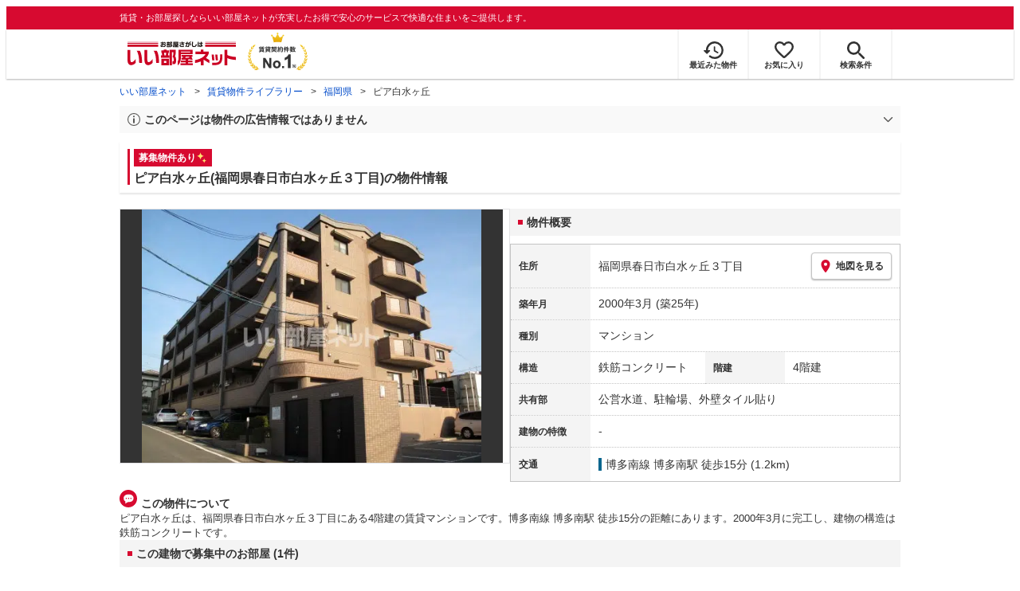

--- FILE ---
content_type: text/html; charset=utf-8
request_url: https://www.eheya.net/library/detail/t00214091/
body_size: 19419
content:
<!DOCTYPE html><html lang="ja"><head><meta charSet="utf-8" data-next-head=""/><meta name="viewport" content="width=device-width,initial-scale=1.0,viewport-fit=cover" data-next-head=""/><meta name="format-detection" content="telephone=no" data-next-head=""/><meta name="theme-color" content="#d70a30" data-next-head=""/><meta name="google" content="nopagereadaloud" data-next-head=""/><meta property="og:type" content="website" data-next-head=""/><meta property="og:locale" content="ja_JP" data-next-head=""/><meta property="og:site_name" content="いい部屋ネット" data-next-head=""/><link rel="shortcut icon" type="image/vnd.microsoft.icon" href="/assets/images/common/favicon.ico" data-next-head=""/><link rel="apple-touch-icon" href="/assets/images/common/apple-touch-icon.png" data-next-head=""/><title data-next-head="">ピア白水ヶ丘(福岡県春日市白水ヶ丘３丁目)の物件情報｜いい部屋ネットの大東建託パートナーズ</title><meta name="description" content="ピア白水ヶ丘(福岡県春日市白水ヶ丘３丁目)は博多南線 博多南駅 徒歩15分の賃貸マンションです。外観画像や間取り図、周辺にある施設、建物内に掲載中の賃貸マンションがあるかを確認できます。賃貸マンション・アパートの物件情報をお探しなら大東建託パートナーズが運営する【いい部屋ネット】で！" data-next-head=""/><meta property="og:title" content="ピア白水ヶ丘(福岡県春日市白水ヶ丘３丁目)の物件情報｜いい部屋ネットの大東建託パートナーズ" data-next-head=""/><meta property="og:description" content="ピア白水ヶ丘(福岡県春日市白水ヶ丘３丁目)は博多南線 博多南駅 徒歩15分の賃貸マンションです。外観画像や間取り図、周辺にある施設、建物内に掲載中の賃貸マンションがあるかを確認できます。賃貸マンション・アパートの物件情報をお探しなら大東建託パートナーズが運営する【いい部屋ネット】で！" data-next-head=""/><meta property="og:url" content="https://www.eheya.net/library/detail/t00214091/" data-next-head=""/><link rel="canonical" href="https://www.eheya.net/library/detail/t00214091/" data-next-head=""/><meta property="og:image" content="https://image2.eheya.net/libraryImage/eCloudImage2/room/5781/5781324/5781324_2.jpg?20260130103125" data-next-head=""/><meta name="robots" content="index,follow" data-next-head=""/><meta http-equiv="X-UA-Compatible" content="IE=edge" data-next-head=""/><link rel="preload" href="https://image2.eheya.net/libraryImage/eCloudImage2/room/5781/5781324/5781324_2.jpg?20260130103125" as="image" data-next-head=""/><link rel="preload" href="/assets/images/common/img_noimage.svg" as="image" data-next-head=""/><link rel="preload" href="https://image2.eheya.net/libraryImage/eCloudImage2/room/5781/5781324/5781324_2.jpg?20260130103125" as="image" data-next-head=""/><link rel="preload" href="/assets/images/common/img_noimage.svg" as="image" data-next-head=""/><link rel="shortcut icon" type="image/vnd.microsoft.icon" href="/assets/images/common/favicon.ico"/><link rel="apple-touch-icon" href="/assets/images/common/apple-touch-icon.png"/><link rel="preconnect" href="https://rtb-csync.smartadserver.com"/><link rel="preconnect" href="https://sync.outbrain.com"/><link rel="preconnect" href="https://exchange.mediavine.com"/><link rel="preconnect" href="https://pixel.rubiconproject.com"/><link rel="preconnect" href="https://sync-criteo.ads.yieldmo.com"/><link rel="preconnect" href="https://ib.adnxs.com"/><link rel="preconnect" href="https://pr-bh.ybp.yahoo.com"/><link rel="preconnect" href="https://match.sharethrough.com"/><link rel="preconnect" href="https://secure.adnxs.com"/><link rel="preconnect" href="https://sync-t1.taboola.com"/><link rel="preconnect" href="https://adx.dable.io"/><link rel="preconnect" href="https://cs.adingo.jp"/><link rel="preconnect" href="https://connect.facebook.net"/><link rel="preconnect" href="https://gum.criteo.com"/><link rel="preconnect" href="https://s.yimg.jp"/><link rel="preconnect" href="https://static.criteo.net"/><link rel="preconnect" href="https://r.casalemedia.com"/><link rel="preconnect" href="https://www.facebook.com"/><link rel="preconnect" href="https://x.bidswitch.net"/><link rel="preconnect" href="https://tr.line.me"/><link rel="preconnect" href="https://match.prod.bidr.io"/><link rel="preconnect" href="https://sslwidget.criteo.com"/><link rel="preconnect" href="https://d.line-scdn.net"/><link rel="preconnect" href="https://tg.socdm.com"/><link rel="preconnect" href="https://adgen.socdm.com"/><link rel="preconnect" href="https://www.googletagmanager.com"/><link rel="preconnect" href="https://www.google-analytics.com"/><link rel="preconnect" href="https://b99.yahoo.co.jp"/><link rel="preconnect" href="https://mug.criteo.com"/><link rel="preload" href="/_next/static/css/72b8d5e27a400f36.css" as="style"/><link rel="preload" href="/_next/static/css/17e798b1f91a5d55.css" as="style"/><meta name="sentry-trace" content="72e31a8c58ecf6e7d7fd51fbb7b30a71-6d5dd1c659ba39d5-0"/><meta name="baggage" content="sentry-environment=production,sentry-release=51287b1eb690b081859cdd7f34c20d28cba3efac,sentry-public_key=422600e238cf4088b4465ccfdcaf2cae,sentry-trace_id=72e31a8c58ecf6e7d7fd51fbb7b30a71,sentry-org_id=511093,sentry-sampled=false,sentry-sample_rand=0.12726452986319003,sentry-sample_rate=0"/><script type="application/ld+json" data-next-head="">{"@context":"https://schema.org","@type":"Article","datePublished":"2024-01-22T14:07:54+09:00","description":"ピア白水ヶ丘(福岡県春日市白水ヶ丘３丁目)は博多南線 博多南駅 徒歩15分の賃貸マンションです。外観画像や間取り図、周辺にある施設、建物内に掲載中の賃貸マンションがあるかを確認できます。賃貸マンション・アパートの物件情報をお探しなら大東建託パートナーズが運営する【いい部屋ネット】で！","mainEntityOfPage":{"@type":"WebPage","@id":"https://www.eheya.net/library/detail/t00214091/"},"headline":"ピア白水ヶ丘(福岡県春日市白水ヶ丘３丁目)の物件情報｜いい部屋ネットの大東建託パートナーズ","image":["https://www.eheya.net/common_v4/img/ogp.png"],"dateModified":"2026-01-30T15:41:33+09:00","author":{"@type":"Person","name":"いい部屋ネット"}}</script><script type="application/ld+json" data-next-head="">{"@context":"https://schema.org","@type":"BreadcrumbList","itemListElement":[{"@type":"ListItem","position":1,"item":{"@id":"https://www.eheya.net/","name":"いい部屋ネット"}},{"@type":"ListItem","position":2,"item":{"@id":"https://www.eheya.net/library/","name":"賃貸物件ライブラリー"}},{"@type":"ListItem","position":3,"item":{"@id":"https://www.eheya.net/library/fukuoka/area/","name":"福岡県"}},{"@type":"ListItem","position":4,"item":{"@id":"https://www.eheya.net/library/detail/t00214091/","name":"ピア白水ヶ丘"}}]}</script><script>
              (function(w,d,s,l,i){w[l]=w[l]||[];w[l].push({'gtm.start':
              new Date().getTime(),event:'gtm.js'});var f=d.getElementsByTagName(s)[0],
              j=d.createElement(s),dl=l!='dataLayer'?'&l='+l:'';j.async=true;j.src=
              'https://www.googletagmanager.com/gtm.js?id='+i+dl;f.parentNode.insertBefore(j,f);
              })(window,document,'script','dataLayer', 'GTM-NSBN7K');
              </script><link rel="stylesheet" href="/_next/static/css/72b8d5e27a400f36.css" data-n-g=""/><link rel="stylesheet" href="/_next/static/css/17e798b1f91a5d55.css" data-n-p=""/><noscript data-n-css=""></noscript><script defer="" noModule="" src="/_next/static/chunks/polyfills-42372ed130431b0a.js"></script><script src="/_next/static/chunks/webpack-2a3b7dbc9e8fbefd.js" defer=""></script><script src="/_next/static/chunks/framework-f33eddfe2e3e38e1.js" defer=""></script><script src="/_next/static/chunks/main-1caaf16acb357ff8.js" defer=""></script><script src="/_next/static/chunks/pages/_app-6b6b8f2cf9b37ff3.js" defer=""></script><script src="/_next/static/chunks/6626-9aa12a2ad2aad2e8.js" defer=""></script><script src="/_next/static/chunks/5684-deaa30339d21871f.js" defer=""></script><script src="/_next/static/chunks/3210-5bc2e6604d62f22d.js" defer=""></script><script src="/_next/static/chunks/1173-bfff2e64d2ddad58.js" defer=""></script><script src="/_next/static/chunks/4643-ce04975a7e1a1366.js" defer=""></script><script src="/_next/static/chunks/175-370d401fab121ef0.js" defer=""></script><script src="/_next/static/chunks/1787-ad1da1d40c29250f.js" defer=""></script><script src="/_next/static/chunks/7354-04efbebd98fd7efc.js" defer=""></script><script src="/_next/static/chunks/pages/library/detail/%5Bbuilding_code%5D-59158248e9438fee.js" defer=""></script><script src="/_next/static/uaYY6ynm81SnZtf3xk7uI/_buildManifest.js" defer=""></script><script src="/_next/static/uaYY6ynm81SnZtf3xk7uI/_ssgManifest.js" defer=""></script></head><body><noscript><iframe title="GTM" src="https://www.googletagmanager.com/ns.html?id=GTM-NSBN7K" height="0" width="0" style="display:none;visibility:hidden"></iframe></noscript><link rel="preload" as="image" href="/assets/images/common/logo_eheya.svg"/><link rel="preload" as="image" href="/assets/images/common/img_keiyakukensu.svg"/><link rel="preload" as="image" href="/assets/images/icons/icon_history.svg"/><link rel="preload" as="image" href="/assets/images/icons/icon_favorite.svg"/><link rel="preload" as="image" href="/assets/images/icons/icon_search.svg"/><link rel="preload" as="image" href="/assets/images/icons/icon_menu.svg"/><link rel="preload" as="image" href="https://image2.eheya.net/libraryImage/eCloudImage2/room/5781/5781324/5781324_2.jpg?20260130103125"/><link rel="preload" as="image" href="/assets/images/icons/icon_pin.svg"/><link rel="preload" as="image" href="/assets/images/icons/icon_comment.svg"/><link rel="preload" as="image" href="/assets/images/common/icons/thirdPartyFacility/icon_ds.svg"/><link rel="preload" as="image" href="/assets/images/common/icons/thirdPartyFacility/icon_kids.svg"/><link rel="preload" as="image" href="/assets/images/common/icons/thirdPartyFacility/icon_conveni.svg"/><link rel="preload" as="image" href="/assets/images/common/icons/thirdPartyFacility/icon_hospital.svg"/><link rel="preload" as="image" href="/assets/images/common/icons/thirdPartyFacility/icon_school.svg"/><link rel="preload" as="image" href="/assets/images/common/icons/thirdPartyFacility/icon_supermarket.svg"/><link rel="preload" as="image" href="/assets/images/common/icons/thirdPartyFacility/icon_bank.svg"/><link rel="preload" as="image" href="/assets/images/icons/sumicoco/icon_man-young01.webp"/><link rel="preload" as="image" href="/assets/images/icons/sumicoco/icon_man-young02.webp"/><link rel="preload" as="image" href="/assets/images/icons/sumicoco/icon_woman-young01.webp"/><link rel="preload" as="image" href="/assets/images/icons/sumicoco/icon_man-senior02.webp"/><link rel="preload" as="image" href="/assets/images/icons/icon_information.svg"/><link rel="preload" as="image" href="/assets/images/icons/icon_house.svg"/><link rel="preload" as="image" href="/assets/images/icons/icon_kids.svg"/><div id="__next"><header><div class="Header_sub__7iHq7"><div class="Header_sub_inner__rZaCK"><div class="Header_tagline__oZW_t">賃貸・お部屋探しならいい部屋ネットが充実したお得で安心のサービスで快適な住まいをご提供します。</div></div></div><div class="Header_main__4ry9v"><div class="Header_main_inner__rvWl0"><a href="/" data-testid="Header-logo"><div class="Header_logo__xO_zg"><img src="/assets/images/common/logo_eheya.svg" alt="賃貸・お部屋探しならいい部屋ネット" width="136" height="30"/></div></a><img src="/assets/images/common/img_keiyakukensu.svg" width="58" height="37" class="Header_no1__iAqKf" alt="賃貸契約数No.1"/><ul class="Header_navi__AnoT8"><li class="Header_navi_item__SGU9o"><div class="Header_iconLink__SWk5k"><a href="/mypage/history/" class="Header_iconLink_link__lzkGl"><div class="Header_iconLink_icon__q4HOc"><img src="/assets/images/icons/icon_history.svg" alt="" width="25" height="22"/></div><div class="Header_iconLink_label__SGNx2">最近みた物件</div></a></div></li><li class="Header_navi_item__SGU9o"><div class="Header_iconLink__SWk5k"><div class="styles_tooltipContainer___maqH" role="none"><div class="styles_children__Se6_k"><a href="/mypage/favorite/" class="Header_iconLink_link__lzkGl"><div class="Header_iconLink_icon__q4HOc"><img src="/assets/images/icons/icon_favorite.svg" alt="" width="24" height="21"/></div><div class="Header_iconLink_label__SGNx2">お気に入り</div></a></div></div></div></li><li class="Header_navi_item__SGU9o Header_navi_item-saveSearch__VXenp"><div class="Header_iconLink__SWk5k"><a href="/mypage/condition/" class="Header_iconLink_link__lzkGl"><div class="Header_iconLink_icon__q4HOc"><img src="/assets/images/icons/icon_search.svg" alt="検索条件" width="22" height="22"/></div><div class="Header_iconLink_label__SGNx2">検索条件</div></a></div></li><li class="Header_navi_item__SGU9o Header_navi_item-menu__oR_rI"><div class="Header_iconLink__SWk5k" aria-hidden="true"><div class="Header_iconLink_link__lzkGl"><div class="Header_iconLink_icon__q4HOc"><img src="/assets/images/icons/icon_menu.svg" alt="メニュー" width="22" height="17"/></div><div class="Header_iconLink_label__SGNx2">メニュー</div></div></div></li></ul></div></div><div class="Header_menu__vsakH"></div></header><main><div class="layout_container__cdpUJ"><div class="d-lg-only"><div class="Breadcrumb_wrap__ImwFv"><ul class="Breadcrumb_list__SuxCm"><li class="Breadcrumb_item__SDNfV"><a class="Breadcrumb_link___Sn0Q" href="/">いい部屋ネット</a></li><li class="Breadcrumb_item__SDNfV"><a class="Breadcrumb_link___Sn0Q" href="/library/">賃貸物件ライブラリー</a></li><li class="Breadcrumb_item__SDNfV"><a class="Breadcrumb_link___Sn0Q" href="/library/fukuoka/area/">福岡県</a></li><li class="Breadcrumb_item__SDNfV">ピア白水ヶ丘</li></ul></div></div><div class="LibraryDetailNotice_wrap__nkMfH"><div class="Accordion_accordion__QkcTN"><div class="Accordion_title__xjyJR" aria-hidden="true"><div class="LibraryDetailNotice_header__xicrk"><img src="/assets/images/icons/icon_info-trust-gray.svg" width="14" height="14" alt="通知アイコン" loading="lazy"/><div class="LibraryDetailNotice_title__tsA4k">このページは物件の広告情報ではありません</div></div></div><div class="Accordion_content__Qt5_e Accordion_content-close__LaRvr" style="transition-duration:150ms"><div class="LibraryDetailNotice_body__nfCUe">過去にいい部屋ネットへ掲載されたピア白水ヶ丘の不動産情報と提携先の地図情報を元に生成した参考情報です。<br/>情報更新日: 2026年1月30日</div></div></div></div><div class="styles_mainVisualContainer__svPJv"><div class="styles_wrapper__SFCIJ"><div class="styles_baseLabel__v9ltj"><div class="styles_inner__M4Hx2"><div><div class="styles_labels__UjOYX"><div class="styles_label__PSjse">募集物件あり<img src="data:image/svg+xml;charset=utf8,%3Csvg%20xmlns%3D%22http%3A%2F%2Fwww.w3.org%2F2000%2Fsvg%22%20xmlns%3Axlink%3D%22http%3A%2F%2Fwww.w3.org%2F1999%2Fxlink%22%20width%3D%2214%22%20height%3D%2214%22%20viewBox%3D%220%200%2014%2014%22%3E%0A%20%20%3Cdefs%3E%0A%20%20%20%20%3CclipPath%20id%3D%22clip-path%22%3E%0A%20%20%20%20%20%20%3Crect%20id%3D%22%E9%95%B7%E6%96%B9%E5%BD%A2_3944%22%20data-name%3D%22%E9%95%B7%E6%96%B9%E5%BD%A2%203944%22%20width%3D%2214%22%20height%3D%2214%22%20transform%3D%22translate(13323%201820)%22%20fill%3D%22none%22%20stroke%3D%22%23707070%22%20stroke-width%3D%221%22%2F%3E%0A%20%20%20%20%3C%2FclipPath%3E%0A%20%20%3C%2Fdefs%3E%0A%20%20%3Cg%20id%3D%22icon_kirakira%22%20transform%3D%22translate(-13323%20-1820)%22%20clip-path%3D%22url(%23clip-path)%22%3E%0A%20%20%20%20%3Cg%20id%3D%22icon_kirakira-2%22%20data-name%3D%22icon_kirakira%22%20transform%3D%22translate(13322.664%201820.418)%22%3E%0A%20%20%20%20%20%20%3Cpath%20id%3D%22%E3%83%91%E3%82%B9_9789%22%20data-name%3D%22%E3%83%91%E3%82%B9%209789%22%20d%3D%22M7.288%2C3.081A6.5%2C6.5%2C0%2C0%2C1%2C5.851%2C0%2C6.5%2C6.5%2C0%2C0%2C1%2C4.416%2C3.081%2C6.509%2C6.509%2C0%2C0%2C1%2C1.335%2C4.515%2C6.5%2C6.5%2C0%2C0%2C1%2C4.416%2C5.949%2C6.505%2C6.505%2C0%2C0%2C1%2C5.851%2C9.03%2C6.5%2C6.5%2C0%2C0%2C1%2C7.285%2C5.949a6.507%2C6.507%2C0%2C0%2C1%2C3.081-1.434A6.5%2C6.5%2C0%2C0%2C1%2C7.288%2C3.081Z%22%20transform%3D%22translate(0)%22%20fill%3D%22%23ffe36e%22%2F%3E%0A%20%20%20%20%20%20%3Cpath%20id%3D%22%E3%83%91%E3%82%B9_9790%22%20data-name%3D%22%E3%83%91%E3%82%B9%209790%22%20d%3D%22M14.493%2C13.013a4.1%2C4.1%2C0%2C0%2C1-.905-1.94%2C3.132%2C3.132%2C0%2C0%2C1-2.845%2C2.846%2C3.133%2C3.133%2C0%2C0%2C1%2C2.846%2C2.845%2C3.132%2C3.132%2C0%2C0%2C1%2C2.845-2.846A4.1%2C4.1%2C0%2C0%2C1%2C14.493%2C13.013Z%22%20transform%3D%22translate(-3.058%20-3.599)%22%20fill%3D%22%23ffe36e%22%2F%3E%0A%20%20%20%20%3C%2Fg%3E%0A%20%20%3C%2Fg%3E%0A%3C%2Fsvg%3E%0A" class="styles_img__SFa9o" height="14" width="14" alt="募集物件あり"/></div></div><h1 class="styles_title__CMXs6">ピア白水ヶ丘(福岡県春日市白水ヶ丘３丁目)の物件情報</h1></div></div></div><div class="d-sm-only"><div class="LibraryDetailMainImage_wrap_img__1lCcY"><img src="https://image2.eheya.net/libraryImage/eCloudImage2/room/5781/5781324/5781324_2.jpg?20260130103125" class="LibraryDetailMainImage_img__xC9jD" alt="ピア白水ヶ丘の外観画像"/></div></div></div></div><div class="styles_infoAndPublishedPropertiesListContainer__FrQvh"><div><div class="styles_wrapper__AA1Rw"><div class="d-lg-only styles_firstItem__ybsgZ"><div class="LibraryDetailMainImage_wrap_img__1lCcY"><img src="https://image2.eheya.net/libraryImage/eCloudImage2/room/5781/5781324/5781324_2.jpg?20260130103125" class="LibraryDetailMainImage_img__xC9jD" alt="ピア白水ヶ丘の外観画像"/></div></div><div class="styles_secondItem__RBdhI"><div class="Heading2_inner__5h_7I"><div class="Heading2_text__yl5gS"><h2>物件概要</h2></div></div><div class="styles_table2__yzWf_"><div class="styles_row__b0AXf"><div class="styles_header__TJake">住所</div><div class="styles_body__oZSAR"><div class="styles_addressArea__9mAdJ"><div class="styles_addressArea_text__AAj4P"><a href="/fukuoka/area/40218/043/search/" rel="nofollow">福岡県春日市白水ヶ丘３丁目</a></div><div><button type="button" class="styles_button__g3xm1"><img src="/assets/images/icons/icon_pin.svg" width="17" height="17" alt="ピン"/>地図を見る</button></div></div></div></div><div class="styles_row__b0AXf"><div class="styles_header__TJake">築年月</div><div class="styles_body__oZSAR"><div>2000年3月<!-- --> <!-- -->(築25年)</div></div></div><div class="styles_row__b0AXf"><div class="styles_header__TJake">種別</div><div class="styles_body__oZSAR"><div>マンション</div></div></div><div class="styles_row__b0AXf styles_row-2column__BhTCr"><div class="styles_header__TJake">構造</div><div class="styles_body__oZSAR"><div>鉄筋コンクリート</div></div></div><div class="styles_row__b0AXf styles_row-2column__BhTCr"><div class="styles_header__TJake">階建</div><div class="styles_body__oZSAR"><div>4階建</div></div></div><div class="styles_row__b0AXf"><div class="styles_header__TJake">共有部</div><div class="styles_body__oZSAR"><div>公営水道、駐輪場、外壁タイル貼り</div></div></div><div class="styles_row__b0AXf"><div class="styles_header__TJake">建物の特徴</div><div class="styles_body__oZSAR"><div>-</div></div></div><div class="styles_row__b0AXf"><div class="styles_header__TJake">交通</div><div class="styles_body__oZSAR styles_body-transport__rfNt4"><div><div><div class="LibraryDetailTrainWalkingTransportation_transportation__M2Bnb"><span class="LibraryDetailTrainWalkingTransportation_color__cI07A" style="border-color:#0b668e"><a href="/fukuoka/station/28284/search/">博多南線 博多南駅</a> <!-- -->徒歩15分 (1.2km)</span></div></div></div></div></div></div></div></div><div class="styles_description__E3R6G"><div class="styles_description_title__tMDfl"><img src="/assets/images/icons/icon_comment.svg" alt="コメント"/>この物件について</div><div>ピア白水ヶ丘は、福岡県春日市白水ヶ丘３丁目にある4階建の賃貸マンションです。博多南線 博多南駅 徒歩15分の距離にあります。2000年3月に完工し、建物の構造は鉄筋コンクリートです。</div></div></div><div class="styles_base__bVs_a"><div class="Heading2_inner__5h_7I"><div class="Heading2_text__yl5gS"><h2>この建物で募集中のお部屋 (1件)</h2></div></div><div class="styles_container__XcnlV"><div class="styles_propertyCassette__lqje_"><a href="/detail/300000742005498000006/" class="styles_base__W7Yks"><div class="styles_wrap__YsBZs"><div class="styles_thumbnail__4y3cE styles_base_thumbnail__Rs_xS"><img src="https://image2.eheya.net/eCloudImage2/room/5781/5781324/5781324_1.jpg?20251220142752&amp;thumbnail=small" class="styles_thumbnail_image__b8xw9" alt="ピア白水ヶ丘の間取り画像" loading="lazy"/></div><div class="styles_container__uGLoS"><span class="styles_price__r9Fna"><span class="styles_rent__q5FuA">7.8</span><span class="styles_rentUnit__1cZOw">万円</span><span>(管理費 4,000円)</span></span><div class="utilities_dFlex__7vdph"><div class="DepositLabel_wrap__DhRc9">敷</div><span class="styles_costText__Q_chA styles_costText-highlight__mrZSm"> <!-- -->0円</span><div class="KeyMoneyLabel_wrap__qPiea">礼</div><span class="styles_costText__Q_chA"> <!-- -->2ヶ月</span></div><div class="styles_item__aW_6b">3LDK<!-- --> / <!-- -->69.28<!-- -->m<sup>2</sup> / <!-- -->3階</div><div class="styles_item__aW_6b"> 入居時期: <!-- -->応相談<!-- --> </div></div></div><div class="styles_icon_wrap__labtL"><div class="styles_icon__Ome_h"></div></div></a></div><div class="styles_nearbyCitiesPanel__nf4gF"><span class="styles_nearbyCitiesPanel_title__RMKZa">周辺の他の物件もお探しいたしますか？</span><div class="styles_items__JgmFu"><a class="styles_searchLink__pa5BH" href="/fukuoka/area/40217/search/">筑紫野市</a><a class="styles_searchLink__pa5BH" href="/fukuoka/area/40219/search/">大野城市</a><a class="styles_searchLink__pa5BH" href="/fukuoka/area/40216/search/">小郡市</a><a class="styles_searchLink__tWHWm" href="/fukuoka/station/28284/search/">博多南<!-- -->駅</a></div></div></div></div></div><div class="styles_recommendationListContainer__Uwt1k"><div class="LibraryDetailRecommendationList_base__JqjE0"><div class="Heading2_inner__5h_7I"><div class="Heading2_text__yl5gS"><h2>こちらの物件を見ている方におすすめの物件</h2></div></div><div class="LibraryDetailRecommendationList_container__wTfZU"><div class="LibraryDetailRecommendationCassette_cassette__l5fSu"><a href="/detail/300001403003434000001/"><div class="LibraryDetailRecommendationCassette_title__TCFuQ">リリーフレジデンス春日</div><div class="LibraryDetailRecommendationCassette_itemPanel__wQsLm"><div class="LibraryDetailRecommendationCassette_wrap__g2l06"><div class="LibraryDetailRecommendationCassette_thumbnail__FlpqT LibraryDetailRecommendationCassette_cassette_thumbnail__qcBjD"><img src="https://image2.eheya.net/converterImage/Eseikatsu/100000015519/100000015519352/100000015519352_1.jpg?20260129&amp;thumbnail=small" alt="リリーフレジデンス春日の間取り画像" class="LibraryDetailRecommendationCassette_thumbnail_image__nCYN3" loading="lazy"/></div><div class="LibraryDetailRecommendationCassette_itemList__GIlTn"><div><span class="LibraryDetailRecommendationCassette_price__ITwoJ"><span class="LibraryDetailRecommendationCassette_rent__J8iJr">8.0</span><span class="LibraryDetailRecommendationCassette_rentUnit__9pwwS">万円</span><span class="LibraryDetailRecommendationCassette_managementFee__8AUOh">(管理費 5,000円)</span></span></div><div class="LibraryDetailRecommendationCassette_item__dMdIP"><div class="DepositLabel_wrap__DhRc9">敷</div><span class="LibraryDetailRecommendationCassette_moneyText__Epy4S">1ヶ月</span><div class="KeyMoneyLabel_wrap__qPiea">礼</div><span class="LibraryDetailRecommendationCassette_moneyText__Epy4S">1ヶ月</span></div><div class="LibraryDetailRecommendationCassette_item__dMdIP">3LDK<!-- --> <!-- --> / <!-- -->65.0<!-- -->m<sup>2</sup>  <!-- --> / 築31年</div><div class="LibraryDetailRecommendationCassette_item__dMdIP">2階 / 5階建</div><div><div class="styles_iconList__76nvs" style="gap:5px 5px"><div class="Picto_picto__3dzjg"><div class="Picto_icon__aQiJl Picto_icon-payableByCreditCard__oPbZA"></div><div class="Picto_label__HA58E Picto_label-payableByCreditCard__aoCR7">カード決済可</div></div><div class="Picto_picto__3dzjg"><div class="Picto_icon__aQiJl Picto_icon-pet__NVJbx"></div><div class="Picto_label__HA58E Picto_label-pet__t0u__">ペット可</div></div></div></div></div></div><div class="LibraryDetailRecommendationCassette_wrap__g2l06"><div class="LibraryDetailRecommendationCassette_arrow__NfTOJ"></div></div></div></a></div><div class="LibraryDetailRecommendationCassette_cassette__l5fSu"><a href="/detail/300001403003345000001/"><div class="LibraryDetailRecommendationCassette_title__TCFuQ">サンリバー博多南II</div><div class="LibraryDetailRecommendationCassette_itemPanel__wQsLm"><div class="LibraryDetailRecommendationCassette_wrap__g2l06"><div class="LibraryDetailRecommendationCassette_thumbnail__FlpqT LibraryDetailRecommendationCassette_cassette_thumbnail__qcBjD"><img src="https://image2.eheya.net/converterImage/Eseikatsu/1140767374540000554/1140767374540000554959/1140767374540000554959_1.jpg?20260129&amp;thumbnail=small" alt="サンリバー博多南IIの間取り画像" class="LibraryDetailRecommendationCassette_thumbnail_image__nCYN3" loading="lazy"/></div><div class="LibraryDetailRecommendationCassette_itemList__GIlTn"><div><span class="LibraryDetailRecommendationCassette_price__ITwoJ"><span class="LibraryDetailRecommendationCassette_rent__J8iJr">8.2</span><span class="LibraryDetailRecommendationCassette_rentUnit__9pwwS">万円</span><span class="LibraryDetailRecommendationCassette_managementFee__8AUOh">(管理費 5,000円)</span></span></div><div class="LibraryDetailRecommendationCassette_item__dMdIP"><div class="DepositLabel_wrap__DhRc9">敷</div><span class="LibraryDetailRecommendationCassette_moneyText__Epy4S LibraryDetailRecommendationCassette_moneyText-zero__hbSTA">0円</span><div class="KeyMoneyLabel_wrap__qPiea">礼</div><span class="LibraryDetailRecommendationCassette_moneyText__Epy4S">2ヶ月</span></div><div class="LibraryDetailRecommendationCassette_item__dMdIP">3LDK<!-- --> <!-- --> / <!-- -->69.36<!-- -->m<sup>2</sup>  <!-- --> / 築24年</div><div class="LibraryDetailRecommendationCassette_item__dMdIP">5階 / 7階建</div><div><div class="styles_iconList__76nvs" style="gap:5px 5px"><div class="Picto_picto__3dzjg"><div class="Picto_icon__aQiJl Picto_icon-payableByCreditCard__oPbZA"></div><div class="Picto_label__HA58E Picto_label-payableByCreditCard__aoCR7">カード決済可</div></div></div></div></div></div><div class="LibraryDetailRecommendationCassette_wrap__g2l06"><div class="LibraryDetailRecommendationCassette_arrow__NfTOJ"></div></div></div></a></div><div class="LibraryDetailRecommendationCassette_cassette__l5fSu"><a href="/detail/300000742004898000006/"><div class="LibraryDetailRecommendationCassette_title__TCFuQ">グランヴィル名宝</div><div class="LibraryDetailRecommendationCassette_itemPanel__wQsLm"><div class="LibraryDetailRecommendationCassette_wrap__g2l06"><div class="LibraryDetailRecommendationCassette_thumbnail__FlpqT LibraryDetailRecommendationCassette_cassette_thumbnail__qcBjD"><img src="https://image2.eheya.net/eCloudImage2/room/5756/5756026/5756026_2.jpg?20260130102427&amp;thumbnail=small" alt="グランヴィル名宝の間取り画像" class="LibraryDetailRecommendationCassette_thumbnail_image__nCYN3" loading="lazy"/></div><div class="LibraryDetailRecommendationCassette_itemList__GIlTn"><div><span class="LibraryDetailRecommendationCassette_price__ITwoJ"><span class="LibraryDetailRecommendationCassette_rent__J8iJr">7.0</span><span class="LibraryDetailRecommendationCassette_rentUnit__9pwwS">万円</span><span class="LibraryDetailRecommendationCassette_managementFee__8AUOh">(管理費 3,000円)</span></span></div><div class="LibraryDetailRecommendationCassette_item__dMdIP"><div class="DepositLabel_wrap__DhRc9">敷</div><span class="LibraryDetailRecommendationCassette_moneyText__Epy4S LibraryDetailRecommendationCassette_moneyText-zero__hbSTA">0円</span><div class="KeyMoneyLabel_wrap__qPiea">礼</div><span class="LibraryDetailRecommendationCassette_moneyText__Epy4S">2ヶ月</span></div><div class="LibraryDetailRecommendationCassette_item__dMdIP">3LDK<!-- --> <!-- --> / <!-- -->67.87<!-- -->m<sup>2</sup>  <!-- --> / 築25年</div><div class="LibraryDetailRecommendationCassette_item__dMdIP">1階 / 4階建</div><div></div></div></div><div class="LibraryDetailRecommendationCassette_wrap__g2l06"><div class="LibraryDetailRecommendationCassette_arrow__NfTOJ"></div></div></div></a></div><div class="LibraryDetailRecommendationCassette_cassette__l5fSu"><a href="/detail/300000742007718000006/"><div class="LibraryDetailRecommendationCassette_title__TCFuQ">フローライン大谷</div><div class="LibraryDetailRecommendationCassette_itemPanel__wQsLm"><div class="LibraryDetailRecommendationCassette_wrap__g2l06"><div class="LibraryDetailRecommendationCassette_thumbnail__FlpqT LibraryDetailRecommendationCassette_cassette_thumbnail__qcBjD"><img src="https://image2.eheya.net/eCloudImage2/room/5466/5466494/5466494_2.jpg?20250718150339&amp;thumbnail=small" alt="フローライン大谷の間取り画像" class="LibraryDetailRecommendationCassette_thumbnail_image__nCYN3" loading="lazy"/></div><div class="LibraryDetailRecommendationCassette_itemList__GIlTn"><div><span class="LibraryDetailRecommendationCassette_price__ITwoJ"><span class="LibraryDetailRecommendationCassette_rent__J8iJr">6.0</span><span class="LibraryDetailRecommendationCassette_rentUnit__9pwwS">万円</span><span class="LibraryDetailRecommendationCassette_managementFee__8AUOh">(管理費 5,000円)</span></span></div><div class="LibraryDetailRecommendationCassette_item__dMdIP"><div class="DepositLabel_wrap__DhRc9">敷</div><span class="LibraryDetailRecommendationCassette_moneyText__Epy4S LibraryDetailRecommendationCassette_moneyText-zero__hbSTA">0円</span><div class="KeyMoneyLabel_wrap__qPiea">礼</div><span class="LibraryDetailRecommendationCassette_moneyText__Epy4S LibraryDetailRecommendationCassette_moneyText-zero__hbSTA">0円</span></div><div class="LibraryDetailRecommendationCassette_item__dMdIP">3LDK<!-- --> <!-- --> / <!-- -->57.15<!-- -->m<sup>2</sup>  <!-- --> / 築27年</div><div class="LibraryDetailRecommendationCassette_item__dMdIP">2階（C202） / 2階建</div><div><div class="styles_iconList__76nvs" style="gap:5px 5px"><div class="Picto_picto__3dzjg"><div class="Picto_icon__aQiJl Picto_icon-moveInStatusAvailable__TmLw_"></div><div class="Picto_label__HA58E Picto_label-moveInStatusAvailable__5ec2S">即入居可</div></div><div class="Picto_picto__3dzjg"><div class="Picto_icon__aQiJl Picto_icon-zero__06mpi"></div><div class="Picto_label__HA58E Picto_label-zero__bVzVq">敷金礼金ゼロ</div></div></div></div></div></div><div class="LibraryDetailRecommendationCassette_wrap__g2l06"><div class="LibraryDetailRecommendationCassette_arrow__NfTOJ"></div></div></div></a></div><div class="LibraryDetailRecommendationCassette_cassette__l5fSu"><a href="/detail/300001403003377000002/"><div class="LibraryDetailRecommendationCassette_title__TCFuQ">サンガーデン春日</div><div class="LibraryDetailRecommendationCassette_itemPanel__wQsLm"><div class="LibraryDetailRecommendationCassette_wrap__g2l06"><div class="LibraryDetailRecommendationCassette_thumbnail__FlpqT LibraryDetailRecommendationCassette_cassette_thumbnail__qcBjD"><img src="https://image2.eheya.net/converterImage/Eseikatsu/1140767374540000560/1140767374540000560372/1140767374540000560372_1.jpg?20260129&amp;thumbnail=small" alt="サンガーデン春日の間取り画像" class="LibraryDetailRecommendationCassette_thumbnail_image__nCYN3" loading="lazy"/></div><div class="LibraryDetailRecommendationCassette_itemList__GIlTn"><div><span class="LibraryDetailRecommendationCassette_price__ITwoJ"><span class="LibraryDetailRecommendationCassette_rent__J8iJr">6.0</span><span class="LibraryDetailRecommendationCassette_rentUnit__9pwwS">万円</span><span class="LibraryDetailRecommendationCassette_managementFee__8AUOh">(管理費 2,000円)</span></span></div><div class="LibraryDetailRecommendationCassette_item__dMdIP"><div class="DepositLabel_wrap__DhRc9">敷</div><span class="LibraryDetailRecommendationCassette_moneyText__Epy4S LibraryDetailRecommendationCassette_moneyText-zero__hbSTA">0円</span><div class="KeyMoneyLabel_wrap__qPiea">礼</div><span class="LibraryDetailRecommendationCassette_moneyText__Epy4S">1ヶ月</span></div><div class="LibraryDetailRecommendationCassette_item__dMdIP">3LDK<!-- --> <!-- --> / <!-- -->63.92<!-- -->m<sup>2</sup>  <!-- --> / 築35年</div><div class="LibraryDetailRecommendationCassette_item__dMdIP">3階 / 4階建</div><div><div class="styles_iconList__76nvs" style="gap:5px 5px"><div class="Picto_picto__3dzjg"><div class="Picto_icon__aQiJl Picto_icon-payableByCreditCard__oPbZA"></div><div class="Picto_label__HA58E Picto_label-payableByCreditCard__aoCR7">カード決済可</div></div><div class="Picto_picto__3dzjg"><div class="Picto_icon__aQiJl Picto_icon-internetFree__fgFri"></div><div class="Picto_label__HA58E Picto_label-internetFree__lWQNP">ネット無料</div></div></div></div></div></div><div class="LibraryDetailRecommendationCassette_wrap__g2l06"><div class="LibraryDetailRecommendationCassette_arrow__NfTOJ"></div></div></div></a></div><div class="LibraryDetailRecommendationCassette_cassette__l5fSu"><a href="/detail/300000742010522000001/"><div class="LibraryDetailRecommendationCassette_title__TCFuQ">KYビル</div><div class="LibraryDetailRecommendationCassette_itemPanel__wQsLm"><div class="LibraryDetailRecommendationCassette_wrap__g2l06"><div class="LibraryDetailRecommendationCassette_thumbnail__FlpqT LibraryDetailRecommendationCassette_cassette_thumbnail__qcBjD"><img src="https://image2.eheya.net/eCloudImage2/room/5667/5667062/5667062_2.jpg?20251026180051&amp;thumbnail=small" alt="KYビルの間取り画像" class="LibraryDetailRecommendationCassette_thumbnail_image__nCYN3" loading="lazy"/></div><div class="LibraryDetailRecommendationCassette_itemList__GIlTn"><div><span class="LibraryDetailRecommendationCassette_price__ITwoJ"><span class="LibraryDetailRecommendationCassette_rent__J8iJr">5.6</span><span class="LibraryDetailRecommendationCassette_rentUnit__9pwwS">万円</span><span class="LibraryDetailRecommendationCassette_managementFee__8AUOh">(管理費 0円)</span></span></div><div class="LibraryDetailRecommendationCassette_item__dMdIP"><div class="DepositLabel_wrap__DhRc9">敷</div><span class="LibraryDetailRecommendationCassette_moneyText__Epy4S LibraryDetailRecommendationCassette_moneyText-zero__hbSTA">0円</span><div class="KeyMoneyLabel_wrap__qPiea">礼</div><span class="LibraryDetailRecommendationCassette_moneyText__Epy4S">1ヶ月</span></div><div class="LibraryDetailRecommendationCassette_item__dMdIP">3LDK<!-- --> <!-- --> / <!-- -->57.74<!-- -->m<sup>2</sup>  <!-- --> / 築41年</div><div class="LibraryDetailRecommendationCassette_item__dMdIP">2階 / 4階建</div><div><div class="styles_iconList__76nvs" style="gap:5px 5px"><div class="Picto_picto__3dzjg"><div class="Picto_icon__aQiJl Picto_icon-payableByCreditCard__oPbZA"></div><div class="Picto_label__HA58E Picto_label-payableByCreditCard__aoCR7">カード決済可</div></div></div></div></div></div><div class="LibraryDetailRecommendationCassette_wrap__g2l06"><div class="LibraryDetailRecommendationCassette_arrow__NfTOJ"></div></div></div></a></div><div class="LibraryDetailRecommendationCassette_cassette__l5fSu"><a href="/detail/300000742008329000007/"><div class="LibraryDetailRecommendationCassette_title__TCFuQ">クレシアT</div><div class="LibraryDetailRecommendationCassette_itemPanel__wQsLm"><div class="LibraryDetailRecommendationCassette_wrap__g2l06"><div class="LibraryDetailRecommendationCassette_thumbnail__FlpqT LibraryDetailRecommendationCassette_cassette_thumbnail__qcBjD"><img src="https://image2.eheya.net/eCloudImage2/room/3750/3750374/3750374_2.jpg?20250622140152&amp;thumbnail=small" alt="クレシアTの間取り画像" class="LibraryDetailRecommendationCassette_thumbnail_image__nCYN3" loading="lazy"/></div><div class="LibraryDetailRecommendationCassette_itemList__GIlTn"><div><span class="LibraryDetailRecommendationCassette_price__ITwoJ"><span class="LibraryDetailRecommendationCassette_rent__J8iJr">7.9</span><span class="LibraryDetailRecommendationCassette_rentUnit__9pwwS">万円</span><span class="LibraryDetailRecommendationCassette_managementFee__8AUOh">(管理費 6,000円)</span></span></div><div class="LibraryDetailRecommendationCassette_item__dMdIP"><div class="DepositLabel_wrap__DhRc9">敷</div><span class="LibraryDetailRecommendationCassette_moneyText__Epy4S LibraryDetailRecommendationCassette_moneyText-zero__hbSTA">0円</span><div class="KeyMoneyLabel_wrap__qPiea">礼</div><span class="LibraryDetailRecommendationCassette_moneyText__Epy4S">150,000円</span></div><div class="LibraryDetailRecommendationCassette_item__dMdIP">1LDK<!-- --> <!-- --> / <!-- -->44.21<!-- -->m<sup>2</sup>  <!-- --> / 築2年</div><div class="LibraryDetailRecommendationCassette_item__dMdIP">1階 / 3階建</div><div><div class="styles_iconList__76nvs" style="gap:5px 5px"><div class="Picto_picto__3dzjg"><div class="Picto_icon__aQiJl Picto_icon-pet__NVJbx"></div><div class="Picto_label__HA58E Picto_label-pet__t0u__">ペット可</div></div><div class="Picto_picto__3dzjg"><div class="Picto_icon__aQiJl Picto_icon-internetFree__fgFri"></div><div class="Picto_label__HA58E Picto_label-internetFree__lWQNP">ネット無料</div></div></div></div></div></div><div class="LibraryDetailRecommendationCassette_wrap__g2l06"><div class="LibraryDetailRecommendationCassette_arrow__NfTOJ"></div></div></div></a></div><div class="LibraryDetailRecommendationCassette_cassette__l5fSu"><a href="/detail/300001403003458000001/"><div class="LibraryDetailRecommendationCassette_title__TCFuQ">コンフォルト春日西II</div><div class="LibraryDetailRecommendationCassette_itemPanel__wQsLm"><div class="LibraryDetailRecommendationCassette_wrap__g2l06"><div class="LibraryDetailRecommendationCassette_thumbnail__FlpqT LibraryDetailRecommendationCassette_cassette_thumbnail__qcBjD"><img src="https://image2.eheya.net/converterImage/Eseikatsu/1140767374540000555/1140767374540000555124/1140767374540000555124_1.jpg?20260130&amp;thumbnail=small" alt="コンフォルト春日西IIの間取り画像" class="LibraryDetailRecommendationCassette_thumbnail_image__nCYN3" loading="lazy"/></div><div class="LibraryDetailRecommendationCassette_itemList__GIlTn"><div><span class="LibraryDetailRecommendationCassette_price__ITwoJ"><span class="LibraryDetailRecommendationCassette_rent__J8iJr">7.7</span><span class="LibraryDetailRecommendationCassette_rentUnit__9pwwS">万円</span><span class="LibraryDetailRecommendationCassette_managementFee__8AUOh">(管理費 5,000円)</span></span></div><div class="LibraryDetailRecommendationCassette_item__dMdIP"><div class="DepositLabel_wrap__DhRc9">敷</div><span class="LibraryDetailRecommendationCassette_moneyText__Epy4S">1ヶ月</span><div class="KeyMoneyLabel_wrap__qPiea">礼</div><span class="LibraryDetailRecommendationCassette_moneyText__Epy4S">1ヶ月</span></div><div class="LibraryDetailRecommendationCassette_item__dMdIP">1LDK<!-- --> <!-- --> / <!-- -->41.6<!-- -->m<sup>2</sup>  <!-- --> / 新築</div><div class="LibraryDetailRecommendationCassette_item__dMdIP">1階（103号室） / 3階建</div><div><div class="styles_iconList__76nvs" style="gap:5px 5px"><div class="Picto_picto__3dzjg"><div class="Picto_icon__aQiJl Picto_icon-newBuild__JvIcT"></div><div class="Picto_label__HA58E Picto_label-newBuild__z9IjE">新築</div></div><div class="Picto_picto__3dzjg"><div class="Picto_icon__aQiJl Picto_icon-payableByCreditCard__oPbZA"></div><div class="Picto_label__HA58E Picto_label-payableByCreditCard__aoCR7">カード決済可</div></div><div class="Picto_picto__3dzjg"><div class="Picto_icon__aQiJl Picto_icon-internetFree__fgFri"></div><div class="Picto_label__HA58E Picto_label-internetFree__lWQNP">ネット無料</div></div></div></div></div></div><div class="LibraryDetailRecommendationCassette_wrap__g2l06"><div class="LibraryDetailRecommendationCassette_arrow__NfTOJ"></div></div></div></a></div><div class="LibraryDetailRecommendationCassette_cassette__l5fSu"><a href="/detail/300000742007756000014/"><div class="LibraryDetailRecommendationCassette_title__TCFuQ">エルグランド春日</div><div class="LibraryDetailRecommendationCassette_itemPanel__wQsLm"><div class="LibraryDetailRecommendationCassette_wrap__g2l06"><div class="LibraryDetailRecommendationCassette_thumbnail__FlpqT LibraryDetailRecommendationCassette_cassette_thumbnail__qcBjD"><img src="https://image2.eheya.net/eCloudImage2/room/3866/3866205/3866205_2.jpg?20250306174443&amp;thumbnail=small" alt="エルグランド春日の間取り画像" class="LibraryDetailRecommendationCassette_thumbnail_image__nCYN3" loading="lazy"/></div><div class="LibraryDetailRecommendationCassette_itemList__GIlTn"><div><span class="LibraryDetailRecommendationCassette_price__ITwoJ"><span class="LibraryDetailRecommendationCassette_rent__J8iJr">8.0</span><span class="LibraryDetailRecommendationCassette_rentUnit__9pwwS">万円</span><span class="LibraryDetailRecommendationCassette_managementFee__8AUOh">(管理費 5,000円)</span></span></div><div class="LibraryDetailRecommendationCassette_item__dMdIP"><div class="DepositLabel_wrap__DhRc9">敷</div><span class="LibraryDetailRecommendationCassette_moneyText__Epy4S LibraryDetailRecommendationCassette_moneyText-zero__hbSTA">0円</span><div class="KeyMoneyLabel_wrap__qPiea">礼</div><span class="LibraryDetailRecommendationCassette_moneyText__Epy4S">1ヶ月</span></div><div class="LibraryDetailRecommendationCassette_item__dMdIP">1LDK<!-- --> <!-- --> / <!-- -->40.04<!-- -->m<sup>2</sup>  <!-- --> / 築2年</div><div class="LibraryDetailRecommendationCassette_item__dMdIP">1階 / 6階建</div><div><div class="styles_iconList__76nvs" style="gap:5px 5px"><div class="Picto_picto__3dzjg"><div class="Picto_icon__aQiJl Picto_icon-payableByCreditCard__oPbZA"></div><div class="Picto_label__HA58E Picto_label-payableByCreditCard__aoCR7">カード決済可</div></div><div class="Picto_picto__3dzjg"><div class="Picto_icon__aQiJl Picto_icon-internetFree__fgFri"></div><div class="Picto_label__HA58E Picto_label-internetFree__lWQNP">ネット無料</div></div><div class="Picto_picto__3dzjg"><div class="Picto_icon__aQiJl Picto_icon-panorama__t4BiM"></div><div class="Picto_label__HA58E Picto_label-panorama__TQqU3">パノラマ</div></div></div></div></div></div><div class="LibraryDetailRecommendationCassette_wrap__g2l06"><div class="LibraryDetailRecommendationCassette_arrow__NfTOJ"></div></div></div></a></div><div class="LibraryDetailRecommendationCassette_cassette__l5fSu"><a href="/detail/300001403003447000001/"><div class="LibraryDetailRecommendationCassette_title__TCFuQ">グランレーヴ弥生</div><div class="LibraryDetailRecommendationCassette_itemPanel__wQsLm"><div class="LibraryDetailRecommendationCassette_wrap__g2l06"><div class="LibraryDetailRecommendationCassette_thumbnail__FlpqT LibraryDetailRecommendationCassette_cassette_thumbnail__qcBjD"><img src="https://image2.eheya.net/converterImage/Eseikatsu/1140767374540000560/1140767374540000560422/1140767374540000560422_1.jpg?20260131&amp;thumbnail=small" alt="グランレーヴ弥生の間取り画像" class="LibraryDetailRecommendationCassette_thumbnail_image__nCYN3" loading="lazy"/></div><div class="LibraryDetailRecommendationCassette_itemList__GIlTn"><div><span class="LibraryDetailRecommendationCassette_price__ITwoJ"><span class="LibraryDetailRecommendationCassette_rent__J8iJr">8.0</span><span class="LibraryDetailRecommendationCassette_rentUnit__9pwwS">万円</span><span class="LibraryDetailRecommendationCassette_managementFee__8AUOh">(管理費 3,500円)</span></span></div><div class="LibraryDetailRecommendationCassette_item__dMdIP"><div class="DepositLabel_wrap__DhRc9">敷</div><span class="LibraryDetailRecommendationCassette_moneyText__Epy4S">1ヶ月</span><div class="KeyMoneyLabel_wrap__qPiea">礼</div><span class="LibraryDetailRecommendationCassette_moneyText__Epy4S">1ヶ月</span></div><div class="LibraryDetailRecommendationCassette_item__dMdIP">2LDK<!-- --> <!-- --> / <!-- -->54.99<!-- -->m<sup>2</sup>  <!-- --> / 築4年</div><div class="LibraryDetailRecommendationCassette_item__dMdIP">2階 / 2階建</div><div><div class="styles_iconList__76nvs" style="gap:5px 5px"><div class="Picto_picto__3dzjg"><div class="Picto_icon__aQiJl Picto_icon-payableByCreditCard__oPbZA"></div><div class="Picto_label__HA58E Picto_label-payableByCreditCard__aoCR7">カード決済可</div></div><div class="Picto_picto__3dzjg"><div class="Picto_icon__aQiJl Picto_icon-internetFree__fgFri"></div><div class="Picto_label__HA58E Picto_label-internetFree__lWQNP">ネット無料</div></div></div></div></div></div><div class="LibraryDetailRecommendationCassette_wrap__g2l06"><div class="LibraryDetailRecommendationCassette_arrow__NfTOJ"></div></div></div></a></div><div class="LibraryDetailRecommendationCassette_cassette__l5fSu"><a href="/detail/300001563002088000001/"><div class="LibraryDetailRecommendationCassette_title__TCFuQ">プロシード曰佐</div><div class="LibraryDetailRecommendationCassette_itemPanel__wQsLm"><div class="LibraryDetailRecommendationCassette_wrap__g2l06"><div class="LibraryDetailRecommendationCassette_thumbnail__FlpqT LibraryDetailRecommendationCassette_cassette_thumbnail__qcBjD"><img src="https://image2.eheya.net/converterImage/Eseikatsu/1140767374540000552/1140767374540000552269/1140767374540000552269_1.jpg?20260130&amp;thumbnail=small" alt="プロシード曰佐の間取り画像" class="LibraryDetailRecommendationCassette_thumbnail_image__nCYN3" loading="lazy"/></div><div class="LibraryDetailRecommendationCassette_itemList__GIlTn"><div><span class="LibraryDetailRecommendationCassette_price__ITwoJ"><span class="LibraryDetailRecommendationCassette_rent__J8iJr">8.0</span><span class="LibraryDetailRecommendationCassette_rentUnit__9pwwS">万円</span><span class="LibraryDetailRecommendationCassette_managementFee__8AUOh">(管理費 4,000円)</span></span></div><div class="LibraryDetailRecommendationCassette_item__dMdIP"><div class="DepositLabel_wrap__DhRc9">敷</div><span class="LibraryDetailRecommendationCassette_moneyText__Epy4S LibraryDetailRecommendationCassette_moneyText-zero__hbSTA">0円</span><div class="KeyMoneyLabel_wrap__qPiea">礼</div><span class="LibraryDetailRecommendationCassette_moneyText__Epy4S">2ヶ月</span></div><div class="LibraryDetailRecommendationCassette_item__dMdIP">2LDK<!-- --> <!-- --> / <!-- -->63.09<!-- -->m<sup>2</sup>  <!-- --> / 築25年</div><div class="LibraryDetailRecommendationCassette_item__dMdIP">5階（503号室） / 6階建</div><div><div class="styles_iconList__76nvs" style="gap:5px 5px"><div class="Picto_picto__3dzjg"><div class="Picto_icon__aQiJl Picto_icon-moveInStatusAvailable__TmLw_"></div><div class="Picto_label__HA58E Picto_label-moveInStatusAvailable__5ec2S">即入居可</div></div><div class="Picto_picto__3dzjg"><div class="Picto_icon__aQiJl Picto_icon-payableByCreditCard__oPbZA"></div><div class="Picto_label__HA58E Picto_label-payableByCreditCard__aoCR7">カード決済可</div></div></div></div></div></div><div class="LibraryDetailRecommendationCassette_wrap__g2l06"><div class="LibraryDetailRecommendationCassette_arrow__NfTOJ"></div></div></div></a></div><div class="LibraryDetailRecommendationCassette_cassette__l5fSu"><a href="/detail/300000710005458000003/"><div class="LibraryDetailRecommendationCassette_title__TCFuQ">WISTERIA Ⅶ</div><div class="LibraryDetailRecommendationCassette_itemPanel__wQsLm"><div class="LibraryDetailRecommendationCassette_wrap__g2l06"><div class="LibraryDetailRecommendationCassette_thumbnail__FlpqT LibraryDetailRecommendationCassette_cassette_thumbnail__qcBjD"><img src="https://image2.eheya.net/directImage/028/030/901/028030901-G.jpg?20260123052750&amp;thumbnail=small" alt="WISTERIA Ⅶの間取り画像" class="LibraryDetailRecommendationCassette_thumbnail_image__nCYN3" loading="lazy"/></div><div class="LibraryDetailRecommendationCassette_itemList__GIlTn"><div><span class="LibraryDetailRecommendationCassette_price__ITwoJ"><span class="LibraryDetailRecommendationCassette_rent__J8iJr">7.55</span><span class="LibraryDetailRecommendationCassette_rentUnit__9pwwS">万円</span><span class="LibraryDetailRecommendationCassette_managementFee__8AUOh">(管理費 2,800円)</span></span></div><div class="LibraryDetailRecommendationCassette_item__dMdIP"><div class="DepositLabel_wrap__DhRc9">敷</div><span class="LibraryDetailRecommendationCassette_moneyText__Epy4S LibraryDetailRecommendationCassette_moneyText-zero__hbSTA">0円</span><div class="KeyMoneyLabel_wrap__qPiea">礼</div><span class="LibraryDetailRecommendationCassette_moneyText__Epy4S">1ヶ月</span></div><div class="LibraryDetailRecommendationCassette_item__dMdIP">1LDK<!-- --> <!-- --> / <!-- -->42.2<!-- -->m<sup>2</sup>  <!-- --> / 新築</div><div class="LibraryDetailRecommendationCassette_item__dMdIP">3階（303号室） / 3階建</div><div><div class="styles_iconList__76nvs" style="gap:5px 5px"><div class="Picto_picto__3dzjg"><div class="Picto_icon__aQiJl Picto_icon-newBuild__JvIcT"></div><div class="Picto_label__HA58E Picto_label-newBuild__z9IjE">新築</div></div><div class="Picto_picto__3dzjg"><div class="Picto_icon__aQiJl Picto_icon-payableByCreditCard__oPbZA"></div><div class="Picto_label__HA58E Picto_label-payableByCreditCard__aoCR7">カード決済可</div></div><div class="Picto_picto__3dzjg"><div class="Picto_icon__aQiJl Picto_icon-pet__NVJbx"></div><div class="Picto_label__HA58E Picto_label-pet__t0u__">ペット可</div></div><div class="Picto_picto__3dzjg"><div class="Picto_icon__aQiJl Picto_icon-internetFree__fgFri"></div><div class="Picto_label__HA58E Picto_label-internetFree__lWQNP">ネット無料</div></div><div class="Picto_picto__3dzjg"><div class="Picto_icon__aQiJl Picto_icon-panorama__t4BiM"></div><div class="Picto_label__HA58E Picto_label-panorama__TQqU3">パノラマ</div></div></div></div></div></div><div class="LibraryDetailRecommendationCassette_wrap__g2l06"><div class="LibraryDetailRecommendationCassette_arrow__NfTOJ"></div></div></div></a></div><div class="LibraryDetailRecommendationCassette_cassette__l5fSu"><a href="/detail/300000710005462000005/"><div class="LibraryDetailRecommendationCassette_title__TCFuQ">エレガント 白水 B</div><div class="LibraryDetailRecommendationCassette_itemPanel__wQsLm"><div class="LibraryDetailRecommendationCassette_wrap__g2l06"><div class="LibraryDetailRecommendationCassette_thumbnail__FlpqT LibraryDetailRecommendationCassette_cassette_thumbnail__qcBjD"><img src="https://image2.eheya.net/directImage/028/069/602/028069602-G.jpg?20260117053337&amp;thumbnail=small" alt="エレガント 白水 Bの間取り画像" class="LibraryDetailRecommendationCassette_thumbnail_image__nCYN3" loading="lazy"/></div><div class="LibraryDetailRecommendationCassette_itemList__GIlTn"><div><span class="LibraryDetailRecommendationCassette_price__ITwoJ"><span class="LibraryDetailRecommendationCassette_rent__J8iJr">8.05</span><span class="LibraryDetailRecommendationCassette_rentUnit__9pwwS">万円</span><span class="LibraryDetailRecommendationCassette_managementFee__8AUOh">(管理費 2,900円)</span></span></div><div class="LibraryDetailRecommendationCassette_item__dMdIP"><div class="DepositLabel_wrap__DhRc9">敷</div><span class="LibraryDetailRecommendationCassette_moneyText__Epy4S LibraryDetailRecommendationCassette_moneyText-zero__hbSTA">0円</span><div class="KeyMoneyLabel_wrap__qPiea">礼</div><span class="LibraryDetailRecommendationCassette_moneyText__Epy4S">1ヶ月</span></div><div class="LibraryDetailRecommendationCassette_item__dMdIP">1LDK<!-- --> <!-- --> / <!-- -->51.69<!-- -->m<sup>2</sup>  <!-- --> / 新築</div><div class="LibraryDetailRecommendationCassette_item__dMdIP">1階（102号室） / 2階建</div><div><div class="styles_iconList__76nvs" style="gap:5px 5px"><div class="Picto_picto__3dzjg"><div class="Picto_icon__aQiJl Picto_icon-newBuild__JvIcT"></div><div class="Picto_label__HA58E Picto_label-newBuild__z9IjE">新築</div></div><div class="Picto_picto__3dzjg"><div class="Picto_icon__aQiJl Picto_icon-payableByCreditCard__oPbZA"></div><div class="Picto_label__HA58E Picto_label-payableByCreditCard__aoCR7">カード決済可</div></div><div class="Picto_picto__3dzjg"><div class="Picto_icon__aQiJl Picto_icon-pet__NVJbx"></div><div class="Picto_label__HA58E Picto_label-pet__t0u__">ペット可</div></div><div class="Picto_picto__3dzjg"><div class="Picto_icon__aQiJl Picto_icon-internetFree__fgFri"></div><div class="Picto_label__HA58E Picto_label-internetFree__lWQNP">ネット無料</div></div><div class="Picto_picto__3dzjg"><div class="Picto_icon__aQiJl Picto_icon-panorama__t4BiM"></div><div class="Picto_label__HA58E Picto_label-panorama__TQqU3">パノラマ</div></div></div></div></div></div><div class="LibraryDetailRecommendationCassette_wrap__g2l06"><div class="LibraryDetailRecommendationCassette_arrow__NfTOJ"></div></div></div></a></div><div class="LibraryDetailRecommendationCassette_cassette__l5fSu"><a href="/detail/300000710005463000005/"><div class="LibraryDetailRecommendationCassette_title__TCFuQ">エレガント 白水 A</div><div class="LibraryDetailRecommendationCassette_itemPanel__wQsLm"><div class="LibraryDetailRecommendationCassette_wrap__g2l06"><div class="LibraryDetailRecommendationCassette_thumbnail__FlpqT LibraryDetailRecommendationCassette_cassette_thumbnail__qcBjD"><img src="https://image2.eheya.net/directImage/028/069/601/028069601-G.jpg?20260117053212&amp;thumbnail=small" alt="エレガント 白水 Aの間取り画像" class="LibraryDetailRecommendationCassette_thumbnail_image__nCYN3" loading="lazy"/></div><div class="LibraryDetailRecommendationCassette_itemList__GIlTn"><div><span class="LibraryDetailRecommendationCassette_price__ITwoJ"><span class="LibraryDetailRecommendationCassette_rent__J8iJr">8.05</span><span class="LibraryDetailRecommendationCassette_rentUnit__9pwwS">万円</span><span class="LibraryDetailRecommendationCassette_managementFee__8AUOh">(管理費 2,900円)</span></span></div><div class="LibraryDetailRecommendationCassette_item__dMdIP"><div class="DepositLabel_wrap__DhRc9">敷</div><span class="LibraryDetailRecommendationCassette_moneyText__Epy4S LibraryDetailRecommendationCassette_moneyText-zero__hbSTA">0円</span><div class="KeyMoneyLabel_wrap__qPiea">礼</div><span class="LibraryDetailRecommendationCassette_moneyText__Epy4S">1ヶ月</span></div><div class="LibraryDetailRecommendationCassette_item__dMdIP">1LDK<!-- --> <!-- --> / <!-- -->51.69<!-- -->m<sup>2</sup>  <!-- --> / 新築</div><div class="LibraryDetailRecommendationCassette_item__dMdIP">1階（102号室） / 2階建</div><div><div class="styles_iconList__76nvs" style="gap:5px 5px"><div class="Picto_picto__3dzjg"><div class="Picto_icon__aQiJl Picto_icon-newBuild__JvIcT"></div><div class="Picto_label__HA58E Picto_label-newBuild__z9IjE">新築</div></div><div class="Picto_picto__3dzjg"><div class="Picto_icon__aQiJl Picto_icon-payableByCreditCard__oPbZA"></div><div class="Picto_label__HA58E Picto_label-payableByCreditCard__aoCR7">カード決済可</div></div><div class="Picto_picto__3dzjg"><div class="Picto_icon__aQiJl Picto_icon-pet__NVJbx"></div><div class="Picto_label__HA58E Picto_label-pet__t0u__">ペット可</div></div><div class="Picto_picto__3dzjg"><div class="Picto_icon__aQiJl Picto_icon-internetFree__fgFri"></div><div class="Picto_label__HA58E Picto_label-internetFree__lWQNP">ネット無料</div></div><div class="Picto_picto__3dzjg"><div class="Picto_icon__aQiJl Picto_icon-panorama__t4BiM"></div><div class="Picto_label__HA58E Picto_label-panorama__TQqU3">パノラマ</div></div></div></div></div></div><div class="LibraryDetailRecommendationCassette_wrap__g2l06"><div class="LibraryDetailRecommendationCassette_arrow__NfTOJ"></div></div></div></a></div><div class="LibraryDetailRecommendationCassette_cassette__l5fSu"><a href="/detail/300000742005697000002/"><div class="LibraryDetailRecommendationCassette_title__TCFuQ">アムール古水</div><div class="LibraryDetailRecommendationCassette_itemPanel__wQsLm"><div class="LibraryDetailRecommendationCassette_wrap__g2l06"><div class="LibraryDetailRecommendationCassette_thumbnail__FlpqT LibraryDetailRecommendationCassette_cassette_thumbnail__qcBjD"><img src="https://image2.eheya.net/eCloudImage2/room/5009/5009202/5009202_2.jpg?20260130102130&amp;thumbnail=small" alt="アムール古水の間取り画像" class="LibraryDetailRecommendationCassette_thumbnail_image__nCYN3" loading="lazy"/></div><div class="LibraryDetailRecommendationCassette_itemList__GIlTn"><div><span class="LibraryDetailRecommendationCassette_price__ITwoJ"><span class="LibraryDetailRecommendationCassette_rent__J8iJr">7.4</span><span class="LibraryDetailRecommendationCassette_rentUnit__9pwwS">万円</span><span class="LibraryDetailRecommendationCassette_managementFee__8AUOh">(管理費 0円)</span></span></div><div class="LibraryDetailRecommendationCassette_item__dMdIP"><div class="DepositLabel_wrap__DhRc9">敷</div><span class="LibraryDetailRecommendationCassette_moneyText__Epy4S LibraryDetailRecommendationCassette_moneyText-zero__hbSTA">0円</span><div class="KeyMoneyLabel_wrap__qPiea">礼</div><span class="LibraryDetailRecommendationCassette_moneyText__Epy4S">2ヶ月</span></div><div class="LibraryDetailRecommendationCassette_item__dMdIP">2LDK<!-- --> <!-- --> / <!-- -->58.7<!-- -->m<sup>2</sup>  <!-- --> / 築20年</div><div class="LibraryDetailRecommendationCassette_item__dMdIP">3階 / 3階建</div><div><div class="styles_iconList__76nvs" style="gap:5px 5px"><div class="Picto_picto__3dzjg"><div class="Picto_icon__aQiJl Picto_icon-panorama__t4BiM"></div><div class="Picto_label__HA58E Picto_label-panorama__TQqU3">パノラマ</div></div></div></div></div></div><div class="LibraryDetailRecommendationCassette_wrap__g2l06"><div class="LibraryDetailRecommendationCassette_arrow__NfTOJ"></div></div></div></a></div></div></div></div><div class="styles_facilityContainer__LqnKh"><div class="styles_heading2__GN7sh"><div class="Heading2_inner__5h_7I"><div class="Heading2_text__yl5gS"><h2>ピア白水ヶ丘の周辺環境</h2></div></div></div><div class="Heading3_inner__CqYQ7 Heading3_inner-yellow__Q5ag2"><div class="Heading3_text__YgfiW Heading3_text-yellow__RLrQK"><h3>500m圏内の施設</h3></div></div><div class="styles_listWrapper__A4uu_"><div class="styles_list__EZvtq"><div class="styles_item__4T3WA" aria-hidden="true"><div class="styles_icon__M0c_1"><img src="/assets/images/common/icons/thirdPartyFacility/icon_ds.svg" alt="薬局のアイコン" width="30" height="30"/></div><div class="styles_contents__WZoPJ"><span class="styles_contents_titleText___R3_2">薬局</span><div><span class="styles_contents_nameText__4H2_V">ドラッグストアコスモス 白水ケ丘店 </span><span class="styles_contents_distanceText__QHTdi">(約100m)</span></div></div></div><div class="styles_item__4T3WA" aria-hidden="true"><div class="styles_icon__M0c_1"><img src="/assets/images/common/icons/thirdPartyFacility/icon_kids.svg" alt="保育園・幼稚園のアイコン" width="30" height="30"/></div><div class="styles_contents__WZoPJ"><span class="styles_contents_titleText___R3_2">保育園・幼稚園</span><div><span class="styles_contents_nameText__4H2_V">あいあい保育園 </span><span class="styles_contents_distanceText__QHTdi">(約180m)</span></div></div></div><div class="styles_item__4T3WA" aria-hidden="true"><div class="styles_icon__M0c_1"><img src="/assets/images/common/icons/thirdPartyFacility/icon_conveni.svg" alt="コンビニのアイコン" width="30" height="30"/></div><div class="styles_contents__WZoPJ"><span class="styles_contents_titleText___R3_2">コンビニ</span><div><span class="styles_contents_nameText__4H2_V">セブンイレブン 春日白水ヶ丘店 </span><span class="styles_contents_distanceText__QHTdi">(約190m)</span></div></div></div><div class="styles_item__4T3WA" aria-hidden="true"><div class="styles_icon__M0c_1"><img src="/assets/images/common/icons/thirdPartyFacility/icon_hospital.svg" alt="病院のアイコン" width="30" height="30"/></div><div class="styles_contents__WZoPJ"><span class="styles_contents_titleText___R3_2">病院</span><div><span class="styles_contents_nameText__4H2_V">春日原整体施術院 </span><span class="styles_contents_distanceText__QHTdi">(約200m)</span></div></div></div><div class="styles_item__4T3WA" aria-hidden="true"><div class="styles_icon__M0c_1"><img src="/assets/images/common/icons/thirdPartyFacility/icon_school.svg" alt="学校のアイコン" width="30" height="30"/></div><div class="styles_contents__WZoPJ"><span class="styles_contents_titleText___R3_2">学校</span><div><span class="styles_contents_nameText__4H2_V">春日市立白水小学校 </span><span class="styles_contents_distanceText__QHTdi">(約200m)</span></div></div></div><div class="styles_item__4T3WA" aria-hidden="true"><div class="styles_icon__M0c_1"><img src="/assets/images/common/icons/thirdPartyFacility/icon_hospital.svg" alt="病院のアイコン" width="30" height="30"/></div><div class="styles_contents__WZoPJ"><span class="styles_contents_titleText___R3_2">病院</span><div><span class="styles_contents_nameText__4H2_V">おひさま歯科クリニック </span><span class="styles_contents_distanceText__QHTdi">(約210m)</span></div></div></div></div><button class="styles_moreBtn__YUgsa" type="button">もっとみる</button></div><div class="Heading3_inner__CqYQ7 Heading3_inner-yellow__Q5ag2"><div class="Heading3_text__YgfiW Heading3_text-yellow__RLrQK"><h3>1000m圏内の施設</h3></div></div><div class="styles_listWrapper__A4uu_"><div class="styles_list__EZvtq"><div class="styles_item__4T3WA" aria-hidden="true"><div class="styles_icon__M0c_1"><img src="/assets/images/common/icons/thirdPartyFacility/icon_supermarket.svg" alt="食品・日用品のアイコン" width="30" height="30"/></div><div class="styles_contents__WZoPJ"><span class="styles_contents_titleText___R3_2">食品・日用品</span><div><span class="styles_contents_nameText__4H2_V">セリア 春日上白水店 </span><span class="styles_contents_distanceText__QHTdi">(約550m)</span></div></div></div><div class="styles_item__4T3WA" aria-hidden="true"><div class="styles_icon__M0c_1"><img src="/assets/images/common/icons/thirdPartyFacility/icon_bank.svg" alt="銀行・郵便局のアイコン" width="30" height="30"/></div><div class="styles_contents__WZoPJ"><span class="styles_contents_titleText___R3_2">銀行・郵便局</span><div><span class="styles_contents_nameText__4H2_V">福岡銀行春日支店 </span><span class="styles_contents_distanceText__QHTdi">(約600m)</span></div></div></div><div class="styles_item__4T3WA" aria-hidden="true"><div class="styles_icon__M0c_1"><img src="/assets/images/common/icons/thirdPartyFacility/icon_supermarket.svg" alt="食品・日用品のアイコン" width="30" height="30"/></div><div class="styles_contents__WZoPJ"><span class="styles_contents_titleText___R3_2">食品・日用品</span><div><span class="styles_contents_nameText__4H2_V">マックスバリュエクスプレス上白水店 </span><span class="styles_contents_distanceText__QHTdi">(約620m)</span></div></div></div><div class="styles_item__4T3WA" aria-hidden="true"><div class="styles_icon__M0c_1"><img src="/assets/images/common/icons/thirdPartyFacility/icon_kids.svg" alt="保育園・幼稚園のアイコン" width="30" height="30"/></div><div class="styles_contents__WZoPJ"><span class="styles_contents_titleText___R3_2">保育園・幼稚園</span><div><span class="styles_contents_nameText__4H2_V">青葉桐の花保育園 </span><span class="styles_contents_distanceText__QHTdi">(約620m)</span></div></div></div><div class="styles_item__4T3WA" aria-hidden="true"><div class="styles_icon__M0c_1"><img src="/assets/images/common/icons/thirdPartyFacility/icon_supermarket.svg" alt="食品・日用品のアイコン" width="30" height="30"/></div><div class="styles_contents__WZoPJ"><span class="styles_contents_titleText___R3_2">食品・日用品</span><div><span class="styles_contents_nameText__4H2_V">きもの屋三鈴 </span><span class="styles_contents_distanceText__QHTdi">(約630m)</span></div></div></div><div class="styles_item__4T3WA" aria-hidden="true"><div class="styles_icon__M0c_1"><img src="/assets/images/common/icons/thirdPartyFacility/icon_hospital.svg" alt="病院のアイコン" width="30" height="30"/></div><div class="styles_contents__WZoPJ"><span class="styles_contents_titleText___R3_2">病院</span><div><span class="styles_contents_nameText__4H2_V">天神山クリニック </span><span class="styles_contents_distanceText__QHTdi">(約660m)</span></div></div></div></div><button class="styles_moreBtn__YUgsa" type="button">もっとみる</button></div><div class="styles_annotation__4szvC"><span>※ 周辺環境は直線距離で表示しています。大東建託パートナーズ株式会社が地図情報の提供事業者から提供を受けた情報を、いい部屋ネット独自の方法で抽出し提供しており、物件に紐づくものではありません。</span><span>※ 移転や閉鎖等により情報が最新ではない場合があります。周辺環境の情報を利用される際は、ご利用前に各施設に直接お問い合わせください。</span></div></div><div class="styles_sumicocoContainer__NZsvb"><div class="styles_heading2__Mg3Qr"><div class="Heading2_inner__5h_7I"><div class="Heading2_text__yl5gS"><h2>春日市の住みここちレビュー</h2></div></div></div><div class="styles_content__QgK96"><div class="styles_summary__o_Bki"><div class="styles_summaryRating__uIbcF"><span class="styles_summaryLabel___zUHH">総合評点：</span><div class="styles_starRating__ckSv7"><div class="styles_stars__f9x7I"><span class="styles_star__xObXE styles_filled___AhXS" style="font-size:28px;line-height:1">★</span><span class="styles_star__xObXE styles_filled___AhXS" style="font-size:28px;line-height:1">★</span><span class="styles_star__xObXE styles_filled___AhXS" style="font-size:28px;line-height:1">★</span><span class="styles_star__xObXE styles_half__ftFb3" style="font-size:28px;line-height:1">★</span><span class="styles_star__xObXE styles_empty__USd9o" style="font-size:28px;line-height:1">★</span></div></div><span class="styles_summaryRate__bJ1PJ"><span class="styles_summaryRateInteger__x2nME">3</span><span class="styles_summaryRateDecimal__3zOvu">.5</span></span></div><div class="styles_summaryDetails___wWOx">（ アクセス：<span class="styles_summaryDetailsRate__2_k88">3.5</span> / 買い物：<span class="styles_summaryDetailsRate__2_k88">3.7</span> / グルメ：<span class="styles_summaryDetailsRate__2_k88">3.2</span> / 子育て：<span class="styles_summaryDetailsRate__2_k88">3.2</span> / 治安：<span class="styles_summaryDetailsRate__2_k88">3.7</span> ）</div></div><div class="styles_disclaimer__DMzTE">※ 掲載している口コミは、<a href="https://www.eheya.net/sumicoco/" class="styles_link__o1mlu" target="_blank" rel="noopener noreferrer">「街の住みここちランキング」</a>のアンケート調査に基づく個人の感想や意見であり、回答者の主観が含まれています。表示している評点は、収集したアンケート調査をもとに独自に集計した結果です。感じ方には個人差がありますので、住まい探しの参考の一つとしてご覧ください。</div><div class="styles_single__QhSI2"><div class="styles_initialItems__bpjjf" style="grid-template-columns:1fr;row-gap:15px;column-gap:0"><div class="styles_reviewCassette__bfH2i"><div class="styles_userInfo__sMsLp"><div class="styles_userIcon__Db_SL"><img src="/assets/images/icons/sumicoco/icon_man-young01.webp" alt="ユーザーアイコン"/></div><div class="styles_userDetails__0SHAl"><div class="styles_rating__Gt4hQ"><div class="styles_starRating__ckSv7"><div class="styles_stars__f9x7I"><span class="styles_star__xObXE styles_filled___AhXS" style="font-size:21px;line-height:1">★</span><span class="styles_star__xObXE styles_filled___AhXS" style="font-size:21px;line-height:1">★</span><span class="styles_star__xObXE styles_filled___AhXS" style="font-size:21px;line-height:1">★</span><span class="styles_star__xObXE styles_filled___AhXS" style="font-size:21px;line-height:1">★</span><span class="styles_star__xObXE styles_filled___AhXS" style="font-size:21px;line-height:1">★</span></div><span class="styles_ratingNumber__4OB5s">5</span></div></div><div class="styles_userMeta__NMMyr">40<!-- -->代 / <!-- -->男性</div></div></div><div class="styles_reviewText__OkvxJ">飲食店、病院、食品や日用品売り場も近くにあり満足している</div></div><div class="styles_reviewCassette__bfH2i"><div class="styles_userInfo__sMsLp"><div class="styles_userIcon__Db_SL"><img src="/assets/images/icons/sumicoco/icon_man-young02.webp" alt="ユーザーアイコン"/></div><div class="styles_userDetails__0SHAl"><div class="styles_rating__Gt4hQ"><div class="styles_starRating__ckSv7"><div class="styles_stars__f9x7I"><span class="styles_star__xObXE styles_filled___AhXS" style="font-size:21px;line-height:1">★</span><span class="styles_star__xObXE styles_filled___AhXS" style="font-size:21px;line-height:1">★</span><span class="styles_star__xObXE styles_filled___AhXS" style="font-size:21px;line-height:1">★</span><span class="styles_star__xObXE styles_filled___AhXS" style="font-size:21px;line-height:1">★</span><span class="styles_star__xObXE styles_filled___AhXS" style="font-size:21px;line-height:1">★</span></div><span class="styles_ratingNumber__4OB5s">5</span></div></div><div class="styles_userMeta__NMMyr">20<!-- -->代 / <!-- -->男性</div></div></div><div class="styles_reviewText__OkvxJ">学校が近くにあり大きな公園もあるため遊ぶ場所もたくさんある。</div></div><div class="styles_reviewCassette__bfH2i"><div class="styles_userInfo__sMsLp"><div class="styles_userIcon__Db_SL"><img src="/assets/images/icons/sumicoco/icon_woman-young01.webp" alt="ユーザーアイコン"/></div><div class="styles_userDetails__0SHAl"><div class="styles_rating__Gt4hQ"><div class="styles_starRating__ckSv7"><div class="styles_stars__f9x7I"><span class="styles_star__xObXE styles_filled___AhXS" style="font-size:21px;line-height:1">★</span><span class="styles_star__xObXE styles_filled___AhXS" style="font-size:21px;line-height:1">★</span><span class="styles_star__xObXE styles_filled___AhXS" style="font-size:21px;line-height:1">★</span><span class="styles_star__xObXE styles_filled___AhXS" style="font-size:21px;line-height:1">★</span><span class="styles_star__xObXE styles_filled___AhXS" style="font-size:21px;line-height:1">★</span></div><span class="styles_ratingNumber__4OB5s">5</span></div></div><div class="styles_userMeta__NMMyr">40<!-- -->代 / <!-- -->女性</div></div></div><div class="styles_reviewText__OkvxJ">人がやさしい。子供を育てやすい。知らない人でも、困っていると誰かが声をかけてくれる。なので、自分も、困っていそうな人を見ると声を掛けるようになる。いい意味でユルイ。おおらかでのんびりした感じ。</div></div><div class="styles_reviewCassette__bfH2i"><div class="styles_userInfo__sMsLp"><div class="styles_userIcon__Db_SL"><img src="/assets/images/icons/sumicoco/icon_man-young02.webp" alt="ユーザーアイコン"/></div><div class="styles_userDetails__0SHAl"><div class="styles_rating__Gt4hQ"><div class="styles_starRating__ckSv7"><div class="styles_stars__f9x7I"><span class="styles_star__xObXE styles_filled___AhXS" style="font-size:21px;line-height:1">★</span><span class="styles_star__xObXE styles_filled___AhXS" style="font-size:21px;line-height:1">★</span><span class="styles_star__xObXE styles_filled___AhXS" style="font-size:21px;line-height:1">★</span><span class="styles_star__xObXE styles_filled___AhXS" style="font-size:21px;line-height:1">★</span><span class="styles_star__xObXE styles_filled___AhXS" style="font-size:21px;line-height:1">★</span></div><span class="styles_ratingNumber__4OB5s">5</span></div></div><div class="styles_userMeta__NMMyr">40<!-- -->代 / <!-- -->男性</div></div></div><div class="styles_reviewText__OkvxJ">物価が安く、治安も良いので、安心して生活ができる。また、少し移動すれば繁華街にアクセスできるのも良い。</div></div><div class="styles_reviewCassette__bfH2i"><div class="styles_userInfo__sMsLp"><div class="styles_userIcon__Db_SL"><img src="/assets/images/icons/sumicoco/icon_man-senior02.webp" alt="ユーザーアイコン"/></div><div class="styles_userDetails__0SHAl"><div class="styles_rating__Gt4hQ"><div class="styles_starRating__ckSv7"><div class="styles_stars__f9x7I"><span class="styles_star__xObXE styles_filled___AhXS" style="font-size:21px;line-height:1">★</span><span class="styles_star__xObXE styles_filled___AhXS" style="font-size:21px;line-height:1">★</span><span class="styles_star__xObXE styles_filled___AhXS" style="font-size:21px;line-height:1">★</span><span class="styles_star__xObXE styles_filled___AhXS" style="font-size:21px;line-height:1">★</span><span class="styles_star__xObXE styles_filled___AhXS" style="font-size:21px;line-height:1">★</span></div><span class="styles_ratingNumber__4OB5s">5</span></div></div><div class="styles_userMeta__NMMyr">50<!-- -->代 / <!-- -->男性</div></div></div><div class="styles_reviewText__OkvxJ">都心までもドアツードアで３０分なわりには、近くに大きな公園がある環境のよさ</div></div></div><div style="margin-top:15px"></div><div style="margin-top:15px"></div><div style="margin-top:15px"></div><div style="margin-top:15px"></div><div style="margin-top:15px"></div><div class="styles_moreButtonContainer__0N3S_" style="margin-top:15px"><button type="button" class="styles_moreButton__VuTCV">もっと見る</button></div></div></div></div><div class="styles_areaInfoContainer__6ZszE"><div class="Heading2_inner__5h_7I"><div class="Heading2_text__yl5gS"><h2>福岡県春日市の地域情報</h2></div></div><div class="Accordion_accordion__QkcTN"><div class="Accordion_title__xjyJR" aria-hidden="true"><div class="TableAccordion_header__GR4p9"><img src="/assets/images/icons/icon_information.svg" class="layout_mgr-5__YqUID" width="15" height="15" alt="情報"/> <!-- -->地域情報</div></div><div class="Accordion_content__Qt5_e Accordion_content-close__LaRvr" style="transition-duration:150ms"><div class="CityAreaInfoTable_table__8_Dno"><div class="CityAreaInfoTable_item__Q_oYT"><div class="CityAreaInfoTable_title__v_D6g">市区名称</div><div class="CityAreaInfoTable_body__WBtZp">春日市</div></div><div class="CityAreaInfoTable_item__Q_oYT"><div class="CityAreaInfoTable_title__v_D6g">市区名称 ふりがな(英語)</div><div class="CityAreaInfoTable_body__WBtZp">かすがし (kasuga)</div></div><div class="CityAreaInfoTable_item__Q_oYT"><div class="CityAreaInfoTable_title__v_D6g">市役所 住所</div><div class="CityAreaInfoTable_body__WBtZp">春日市原町3-1-5</div></div><div class="CityAreaInfoTable_item__Q_oYT"><div class="CityAreaInfoTable_title__v_D6g">市役所 電話番号</div><div class="CityAreaInfoTable_body__WBtZp">092-584-1111</div></div><div class="CityAreaInfoTable_item__Q_oYT"><div class="CityAreaInfoTable_title__v_D6g">公式ホームページURL</div><div class="CityAreaInfoTable_body__WBtZp"><a class="utilities_aLink__Ko_VN utilities_extLink__Qg5j0" href="https://www.city.kasuga.fukuoka.jp/" target="_blank" rel="nofollow noopener">https://www.city.kasuga.fukuoka.jp/</a></div></div><div class="CityAreaInfoTable_item__Q_oYT"><div class="CityAreaInfoTable_title__v_D6g">プロフィール・沿革</div><div class="CityAreaInfoTable_body__WBtZp">春日市は、福岡都市圏の中央部に位置し、福岡市の中心部まで10km圏内という条件にも恵まれ、「福岡都市圏の住宅都市」として発展しました。市域は、東西4km、南北5.3kmのひし形に近い円形で、面積14.15k㎡は県内で最小の市となっています。</div></div><div class="CityAreaInfoTable_item__Q_oYT"><div class="CityAreaInfoTable_title__v_D6g">主な行事</div><div class="CityAreaInfoTable_body__WBtZp">春日の婿押し(若水祭)　ドンカン祭り　盆綱引き　春日奴国あんどん祭り　嫁ごの尻たたき</div></div></div></div></div><div class="Accordion_accordion__QkcTN"><div class="Accordion_title__xjyJR" aria-hidden="true"><div class="TableAccordion_header__GR4p9"><img src="/assets/images/icons/icon_house.svg" class="layout_mgr-5__YqUID" width="15" height="15" alt="ハウス"/> <!-- -->住まい・暮らし</div></div><div class="Accordion_content__Qt5_e Accordion_content-close__LaRvr" style="transition-duration:150ms"><div class="CityLivingInfoTable_table__kNqmP"><div class="CityLivingInfoTable_item__rrB3b"><div class="CityLivingInfoTable_title__z9YVd">人口総数</div><div class="CityLivingInfoTable_body__NjcYM">112,241人</div></div><div class="CityLivingInfoTable_item__rrB3b"><div class="CityLivingInfoTable_title__z9YVd"><div>ガス料金</div><div>（22m<sup>3</sup>/月）</div></div><div class="CityLivingInfoTable_body__NjcYM">西部瓦斯株式会社(福岡・北九州) 6,239円</div></div><div class="CityLivingInfoTable_item__rrB3b"><div class="CityLivingInfoTable_title__z9YVd"><div>水道料金</div><div>（口径22㎜：20m<sup>3</sup>/月）</div></div><div class="CityLivingInfoTable_body__NjcYM">春日那珂川水道企業団 3,872円</div></div><div class="CityLivingInfoTable_item__rrB3b"><div class="CityLivingInfoTable_title__z9YVd"><div>下水道料金</div><div>（20m<sup>3</sup>/月）</div></div><div class="CityLivingInfoTable_body__NjcYM">春日市 3,165円</div></div><div class="CityLivingInfoTable_item__rrB3b"><div class="CityLivingInfoTable_title__z9YVd">都市公園数</div><div class="CityLivingInfoTable_body__NjcYM">88</div></div><div class="CityLivingInfoTable_item__rrB3b"><div class="CityLivingInfoTable_title__z9YVd">図書館数</div><div class="CityLivingInfoTable_body__NjcYM">1</div></div><div class="CityLivingInfoTable_item__rrB3b"><div class="CityLivingInfoTable_title__z9YVd">ハザード・防災マップ</div><div class="CityLivingInfoTable_body__NjcYM"><a class="utilities_aLink__Ko_VN utilities_extLink__Qg5j0" href="https://www.city.kasuga.fukuoka.jp/kurashi/anzen/bousai/1001398/1001400.html" target="_blank" rel="nofollow noopener">https://www.city.kasuga.fukuoka.jp/kurashi/anzen/bousai/1001398/1001400.html</a></div></div></div></div></div><div class="Accordion_accordion__QkcTN"><div class="Accordion_title__xjyJR" aria-hidden="true"><div class="TableAccordion_header__GR4p9"><img src="/assets/images/icons/icon_kids.svg" class="layout_mgr-5__YqUID" width="15" height="15" alt="子供"/> <!-- -->育児・健康</div></div><div class="Accordion_content__Qt5_e Accordion_content-close__LaRvr" style="transition-duration:150ms"><div class="CitySupportInfoTable_table__MFIt0"><div class="CitySupportInfoTable_item__Kozkk"><div class="CitySupportInfoTable_title__Mf8e4">子育て関連の独自の取り組み</div><div class="CitySupportInfoTable_body__gWpDd" data-testid="CitySupportInfoTable_effort">(1)市域面積14.15km&lt;sup&gt;2&lt;/sup&gt;の狭い市域の中に、4ヶ所の児童センターを整備し、健康で情操豊かな児童の育成支援及び子育て支援を図っている。(2)全小学校の敷地内にログハウスの放課後児童クラブ舎を整備している。(3)長期休業中の保育を行う季節学童もある。(4)保育所の園庭開放と育児相談の実施。(5)子育て情報誌「すくすく」の作成。(6)子育てアプリ「春っ子」での情報発信。</div></div><div class="CitySupportInfoTable_item__Kozkk"><div class="CitySupportInfoTable_title__Mf8e4">乳幼児医療費助成<br/>（通院）</div><div class="CitySupportInfoTable_body__gWpDd" data-testid="CitySupportInfoTable_medicalSupportForOutpatient">対象年齢： 18歳3月末まで
自己負担： 自己負担なし
所得制限： 所得制限なし</div></div><div class="CitySupportInfoTable_item__Kozkk"><div class="CitySupportInfoTable_title__Mf8e4">乳幼児医療費助成<br/>（入院）</div><div class="CitySupportInfoTable_body__gWpDd" data-testid="CitySupportInfoTable_medicalSupportForInpatient">対象年齢： 18歳3月末まで
自己負担： 自己負担なし
所得制限： 所得制限なし</div></div><div class="CitySupportInfoTable_item__Kozkk"><div class="CitySupportInfoTable_title__Mf8e4">出産祝い</div><div class="CitySupportInfoTable_body__gWpDd" data-testid="CitySupportInfoTable_birthSupport">なし</div></div><div class="CitySupportInfoTable_item__Kozkk"><div class="CitySupportInfoTable_title__Mf8e4">一般病院総数</div><div class="CitySupportInfoTable_body__gWpDd" data-testid="CitySupportInfoTable_numberOfHospitals">5所</div></div><div class="CitySupportInfoTable_item__Kozkk"><div class="CitySupportInfoTable_title__Mf8e4">公立保育所数</div><div class="CitySupportInfoTable_body__gWpDd" data-testid="CitySupportInfoTable_numberOfPublicPreschools">1所</div></div><div class="CitySupportInfoTable_item__Kozkk"><div class="CitySupportInfoTable_title__Mf8e4">0歳児保育を実施している公立保育所</div><div class="CitySupportInfoTable_body__gWpDd" data-testid="CitySupportInfoTable_numberOfZeroYearOldPublicPreschools">1所</div></div><div class="CitySupportInfoTable_item__Kozkk"><div class="CitySupportInfoTable_title__Mf8e4">私立保育所数</div><div class="CitySupportInfoTable_body__gWpDd" data-testid="CitySupportInfoTable_numberOfPrivatePreschools">11所</div></div><div class="CitySupportInfoTable_item__Kozkk"><div class="CitySupportInfoTable_title__Mf8e4">0歳児保育を実施している私立保育所</div><div class="CitySupportInfoTable_body__gWpDd" data-testid="CitySupportInfoTable_numberOfZeroYearOldPrivatePreschools">11所</div></div><div class="CitySupportInfoTable_item__Kozkk"><div class="CitySupportInfoTable_title__Mf8e4">公立幼稚園数（国立を含む）</div><div class="CitySupportInfoTable_body__gWpDd" data-testid="CitySupportInfoTable_numberOfPublicKindergartens">0園</div></div><div class="CitySupportInfoTable_item__Kozkk"><div class="CitySupportInfoTable_title__Mf8e4">私立幼稚園数</div><div class="CitySupportInfoTable_body__gWpDd" data-testid="CitySupportInfoTable_numberOfPrivateKindergartens">9園</div></div><div class="CitySupportInfoTable_item__Kozkk"><div class="CitySupportInfoTable_title__Mf8e4">小学校数</div><div class="CitySupportInfoTable_body__gWpDd" data-testid="CitySupportInfoTable_numberOfPrimarySchools">12校</div></div><div class="CitySupportInfoTable_item__Kozkk"><div class="CitySupportInfoTable_title__Mf8e4">中学校数</div><div class="CitySupportInfoTable_body__gWpDd" data-testid="CitySupportInfoTable_numberOfJuniorHighSchools">6校</div></div></div></div></div><div class="LibraryDetailCityAreaInfoContainer_annotation__NIGqt">※調査後の制度改変、数値変更等により実際と異なる場合があります。最新情報は各市区役所へお問合せください。</div></div><div class="styles_relatedLinksContainer__pqOJj"><div class="LibraryDetailRelatedLinksContainer_heading2__9l95K"><div class="Heading2_inner__5h_7I"><div class="Heading2_text__yl5gS"><h2>他の物件を探す</h2></div></div></div><div class="LibraryDetailRelatedLinksContainer_libraryDetailNearbyCityLinkList__k5Xwe"><div class="LibraryDetailNearbyCityLinkList_heading3__JP0sj"><div class="Heading3_inner__CqYQ7 Heading3_inner-default__u_Jli"><div class="Heading3_text__YgfiW Heading3_text-default__J8Eid"><h3>この建物の周辺エリアから探す</h3></div></div></div><div class="LibraryDetailNearbyCityLinkList_prefectureList__SIfZa"><div class="LibraryDetailNearbyCityLinkList_prefectureGroup__Rp8MV"><a href="/fukuoka/" class="LibraryDetailNearbyCityLinkList_prefectureGroup_name__q9aI6">福岡県</a><div class="LibraryDetailNearbyCityLinkList_nearbyCities__Qj_3Z"><a href="/fukuoka/area/40218/search/" class="LibraryDetailNearbyCityLinkList_nearbyCities_name__gEgZs">春日市</a><a href="/fukuoka/area/40217/search/" class="LibraryDetailNearbyCityLinkList_nearbyCities_name__gEgZs">筑紫野市</a><a href="/fukuoka/area/40219/search/" class="LibraryDetailNearbyCityLinkList_nearbyCities_name__gEgZs">大野城市</a><a href="/fukuoka/area/40216/search/" class="LibraryDetailNearbyCityLinkList_nearbyCities_name__gEgZs">小郡市</a><a href="/fukuoka/area/40220/search/" class="LibraryDetailNearbyCityLinkList_nearbyCities_name__gEgZs">宗像市</a><a href="/fukuoka/area/40221/search/" class="LibraryDetailNearbyCityLinkList_nearbyCities_name__gEgZs">太宰府市</a><a href="/fukuoka/area/40215/search/" class="LibraryDetailNearbyCityLinkList_nearbyCities_name__gEgZs">中間市</a><a href="/fukuoka/area/40223/search/" class="LibraryDetailNearbyCityLinkList_nearbyCities_name__gEgZs">古賀市</a><a href="/fukuoka/area/40214/search/" class="LibraryDetailNearbyCityLinkList_nearbyCities_name__gEgZs">豊前市</a><a href="/fukuoka/area/40224/search/" class="LibraryDetailNearbyCityLinkList_nearbyCities_name__gEgZs">福津市</a></div></div></div></div><div class="LibraryDetailRelatedLinksContainer_libraryDetailNearbyBuildingList__Bs4wT"><div class="LibraryDetailNearbyBuildingList_heading3__3SXLP"><div class="Heading3_inner__CqYQ7 Heading3_inner-default__u_Jli"><div class="Heading3_text__YgfiW Heading3_text-default__J8Eid"><h3>周辺の物件情報</h3></div></div></div><div class="LibraryDetailNearbyBuildingList_nearbyBuildingList__wr2Zn"><a href="/library/detail/t00607128/" class="LibraryDetailNearbyBuildingList_nearbyBuildingList_name__3OMeA">昴</a><a href="/library/detail/t00644273/" class="LibraryDetailNearbyBuildingList_nearbyBuildingList_name__3OMeA">エクセレント白水ヶ丘</a><a href="/library/detail/t00273780/" class="LibraryDetailNearbyBuildingList_nearbyBuildingList_name__3OMeA">メモリーハイツII</a><a href="/library/detail/t00117780/" class="LibraryDetailNearbyBuildingList_nearbyBuildingList_name__3OMeA">サンライズ春日</a><a href="/library/detail/t00662760/" class="LibraryDetailNearbyBuildingList_nearbyBuildingList_name__3OMeA">レオパレス博多南駅SK</a><a href="/library/detail/t00130848/" class="LibraryDetailNearbyBuildingList_nearbyBuildingList_name__3OMeA">三愛シティライフ博多南</a><a href="/library/detail/t00662772/" class="LibraryDetailNearbyBuildingList_nearbyBuildingList_name__3OMeA">レオパレス博多南</a><a href="/library/detail/t00243293/" class="LibraryDetailNearbyBuildingList_nearbyBuildingList_name__3OMeA">グレイスFujiA</a><a href="/library/detail/003267701/" class="LibraryDetailNearbyBuildingList_nearbyBuildingList_name__3OMeA">白水ヶ丘6丁目倉庫A</a><a href="/library/detail/t00652474/" class="LibraryDetailNearbyBuildingList_nearbyBuildingList_name__3OMeA">ブランコリーヌ</a></div></div></div><div class="styles_toTopPageButton__QjGwQ"><a href="/" class="TopPageLinkButton_link__X7KNL">トップページへ</a></div><div class="d-sm-only"><div class="Breadcrumb_wrap__ImwFv"><ul class="Breadcrumb_list__SuxCm"><li class="Breadcrumb_item__SDNfV"><a class="Breadcrumb_link___Sn0Q" href="/">いい部屋ネット</a></li><li class="Breadcrumb_item__SDNfV"><a class="Breadcrumb_link___Sn0Q" href="/library/">賃貸物件ライブラリー</a></li><li class="Breadcrumb_item__SDNfV"><a class="Breadcrumb_link___Sn0Q" href="/library/fukuoka/area/">福岡県</a></li><li class="Breadcrumb_item__SDNfV">ピア白水ヶ丘</li></ul></div></div></div></main><div class="Modal_modal__gOraU" data-testid="Modal"></div><footer class="Footer_footer__cVJRj"><div id="annotation" class="Footer_annotation__XBWFN">※週刊全国賃貸住宅新聞（2026年1月5日発行 第1683号）より。件数はいい部屋ネットの運営元である大東建託グループの仲介件数を指します。</div><div class="Footer_inner__CtDLx"><div class="Footer_navi__x1ZEX"><ul class="Footer_linkList__MfC_K"><li class="Footer_linkList_item__LQpqK"><a href="/contents/sitemap/" class="utilities_aLink__Ko_VN" data-testid="innerLink-front6-contents_sitemap">サイトマップ</a></li><li class="Footer_linkList_item__LQpqK"><a href="/contents/terms/" class="utilities_aLink__Ko_VN" data-testid="innerLink-front6-contents_terms">利用規約</a></li><li class="Footer_linkList_item__LQpqK"><a href="https://www.kentaku-partners.co.jp/privacypolicy/" target="_blank" rel="noopener" class="utilities_aLink__Ko_VN" data-testid="outerLink-privacyPolicy">個人情報保護方針</a></li><li class="Footer_linkList_item__LQpqK"><a href="https://www.kentaku-partners.co.jp/corporate/outline/" target="_blank" rel="noopener" class="utilities_aLink__Ko_VN" data-testid="outerLink-kentakuPartners_company">会社概要</a></li></ul></div><div class="Footer_logo__7eL2N"><a href="https://www.kentaku-partners.co.jp/" target="_blank" rel="noopener" class="utilities_aLink__Ko_VN" data-testid="outerLink-dKPartners"><img src="/assets/images/common/logo_daitokentakuPartners.svg" alt="大東建託パートナーズ株式会社" loading="lazy" width="300" height="33"/></a></div></div><div class="Footer_copy__O3AFj">© <!-- -->2026 DAITOKENTAKU PARTNERS CO.,LTD. All Rights Reserved.</div></footer><div id="eheya-modal-portal"></div></div><script id="__NEXT_DATA__" type="application/json">{"props":{"pageProps":{"hostname":"https://www.eheya.net","isRandomPage":false,"libraryBuilding":{"code":"t00214091","redirectToCode":null,"isDeleted":false,"name":"ピア白水ヶ丘","address":"福岡県春日市白水ヶ丘３丁目","kind":"MANSION","transportations":[{"__typename":"TrainWalkingTransportation","kind":"TRAIN_WALKING","lineStation":{"station":{"name":"博多南","code":"28284","prefecture":{"slug":"fukuoka"}},"line":{"name":"博多南線","colorHex":"#0b668e"}},"walkingMinutesFromStation":15,"distanceFromStation":1.2}],"exteriorImage":{"url":"https://image2.eheya.net/libraryImage/eCloudImage2/room/5781/5781324/5781324_2.jpg?20260130103125","kind":"EXTERIOR"},"createdAt":"2024-01-22T14:07:54+09:00","updatedAt":"2026-01-30T15:41:33+09:00","isPetFriendly":false,"city":{"code":"40218","nearbyCities":[{"code":"40217","name":"筑紫野市","prefecture":{"slug":"fukuoka","name":"福岡県"},"propertyCount":{"count":239}},{"code":"40219","name":"大野城市","prefecture":{"slug":"fukuoka","name":"福岡県"},"propertyCount":{"count":195}},{"code":"40216","name":"小郡市","prefecture":{"slug":"fukuoka","name":"福岡県"},"propertyCount":{"count":101}},{"code":"40220","name":"宗像市","prefecture":{"slug":"fukuoka","name":"福岡県"},"propertyCount":{"count":491}},{"code":"40221","name":"太宰府市","prefecture":{"slug":"fukuoka","name":"福岡県"},"propertyCount":{"count":112}},{"code":"40215","name":"中間市","prefecture":{"slug":"fukuoka","name":"福岡県"},"propertyCount":{"count":359}},{"code":"40223","name":"古賀市","prefecture":{"slug":"fukuoka","name":"福岡県"},"propertyCount":{"count":119}},{"code":"40214","name":"豊前市","prefecture":{"slug":"fukuoka","name":"福岡県"},"propertyCount":{"count":17}},{"code":"40224","name":"福津市","prefecture":{"slug":"fukuoka","name":"福岡県"},"propertyCount":{"count":198}},{"code":"40213","name":"行橋市","prefecture":{"slug":"fukuoka","name":"福岡県"},"propertyCount":{"count":185}},{"code":"40212","name":"大川市","prefecture":{"slug":"fukuoka","name":"福岡県"},"propertyCount":{"count":81}},{"code":"40225","name":"うきは市","prefecture":{"slug":"fukuoka","name":"福岡県"},"propertyCount":{"count":113}},{"code":"40226","name":"宮若市","prefecture":{"slug":"fukuoka","name":"福岡県"},"propertyCount":{"count":79}},{"code":"40211","name":"筑後市","prefecture":{"slug":"fukuoka","name":"福岡県"},"propertyCount":{"count":193}},{"code":"40227","name":"嘉麻市","prefecture":{"slug":"fukuoka","name":"福岡県"},"propertyCount":{"count":11}},{"code":"40210","name":"八女市","prefecture":{"slug":"fukuoka","name":"福岡県"},"propertyCount":{"count":112}},{"code":"40207","name":"柳川市","prefecture":{"slug":"fukuoka","name":"福岡県"},"propertyCount":{"count":88}},{"code":"40228","name":"朝倉市","prefecture":{"slug":"fukuoka","name":"福岡県"},"propertyCount":{"count":111}},{"code":"40229","name":"みやま市","prefecture":{"slug":"fukuoka","name":"福岡県"},"propertyCount":{"count":81}},{"code":"40206","name":"田川市","prefecture":{"slug":"fukuoka","name":"福岡県"},"propertyCount":{"count":91}},{"code":"40230","name":"糸島市","prefecture":{"slug":"fukuoka","name":"福岡県"},"propertyCount":{"count":99}},{"code":"40205","name":"飯塚市","prefecture":{"slug":"fukuoka","name":"福岡県"},"propertyCount":{"count":755}},{"code":"40231","name":"那珂川市","prefecture":{"slug":"fukuoka","name":"福岡県"},"propertyCount":{"count":33}},{"code":"40204","name":"直方市","prefecture":{"slug":"fukuoka","name":"福岡県"},"propertyCount":{"count":420}},{"code":"40341","name":"糟屋郡宇美町","prefecture":{"slug":"fukuoka","name":"福岡県"},"propertyCount":{"count":29}},{"code":"40203","name":"久留米市","prefecture":{"slug":"fukuoka","name":"福岡県"},"propertyCount":{"count":1579}},{"code":"40342","name":"糟屋郡篠栗町","prefecture":{"slug":"fukuoka","name":"福岡県"},"propertyCount":{"count":40}},{"code":"40202","name":"大牟田市","prefecture":{"slug":"fukuoka","name":"福岡県"},"propertyCount":{"count":473}},{"code":"40137","name":"福岡市早良区","prefecture":{"slug":"fukuoka","name":"福岡県"},"propertyCount":{"count":375}},{"code":"40343","name":"糟屋郡志免町","prefecture":{"slug":"fukuoka","name":"福岡県"},"propertyCount":{"count":88}},{"code":"40344","name":"糟屋郡須惠町","prefecture":{"slug":"fukuoka","name":"福岡県"},"propertyCount":{"count":49}},{"code":"40136","name":"福岡市城南区","prefecture":{"slug":"fukuoka","name":"福岡県"},"propertyCount":{"count":183}},{"code":"40345","name":"糟屋郡新宮町","prefecture":{"slug":"fukuoka","name":"福岡県"},"propertyCount":{"count":46}},{"code":"40135","name":"福岡市西区","prefecture":{"slug":"fukuoka","name":"福岡県"},"propertyCount":{"count":274}},{"code":"40348","name":"糟屋郡久山町","prefecture":{"slug":"fukuoka","name":"福岡県"},"propertyCount":{"count":6}},{"code":"40134","name":"福岡市南区","prefecture":{"slug":"fukuoka","name":"福岡県"},"propertyCount":{"count":369}},{"code":"40349","name":"糟屋郡粕屋町","prefecture":{"slug":"fukuoka","name":"福岡県"},"propertyCount":{"count":113}},{"code":"40133","name":"福岡市中央区","prefecture":{"slug":"fukuoka","name":"福岡県"},"propertyCount":{"count":948}},{"code":"40381","name":"遠賀郡芦屋町","prefecture":{"slug":"fukuoka","name":"福岡県"},"propertyCount":{"count":53}},{"code":"40132","name":"福岡市博多区","prefecture":{"slug":"fukuoka","name":"福岡県"},"propertyCount":{"count":1197}},{"code":"40382","name":"遠賀郡水巻町","prefecture":{"slug":"fukuoka","name":"福岡県"},"propertyCount":{"count":220}},{"code":"40131","name":"福岡市東区","prefecture":{"slug":"fukuoka","name":"福岡県"},"propertyCount":{"count":802}},{"code":"40109","name":"北九州市八幡西区","prefecture":{"slug":"fukuoka","name":"福岡県"},"propertyCount":{"count":2882}},{"code":"40383","name":"遠賀郡岡垣町","prefecture":{"slug":"fukuoka","name":"福岡県"},"propertyCount":{"count":86}},{"code":"40108","name":"北九州市八幡東区","prefecture":{"slug":"fukuoka","name":"福岡県"},"propertyCount":{"count":569}},{"code":"40384","name":"遠賀郡遠賀町","prefecture":{"slug":"fukuoka","name":"福岡県"},"propertyCount":{"count":96}},{"code":"40401","name":"鞍手郡小竹町","prefecture":{"slug":"fukuoka","name":"福岡県"},"propertyCount":{"count":1}},{"code":"40107","name":"北九州市小倉南区","prefecture":{"slug":"fukuoka","name":"福岡県"},"propertyCount":{"count":1793}},{"code":"40402","name":"鞍手郡鞍手町","prefecture":{"slug":"fukuoka","name":"福岡県"},"propertyCount":{"count":22}},{"code":"40106","name":"北九州市小倉北区","prefecture":{"slug":"fukuoka","name":"福岡県"},"propertyCount":{"count":3417}},{"code":"40421","name":"嘉穂郡桂川町","prefecture":{"slug":"fukuoka","name":"福岡県"},"propertyCount":{"count":15}},{"code":"40105","name":"北九州市戸畑区","prefecture":{"slug":"fukuoka","name":"福岡県"},"propertyCount":{"count":713}},{"code":"40447","name":"朝倉郡筑前町","prefecture":{"slug":"fukuoka","name":"福岡県"},"propertyCount":{"count":54}},{"code":"40103","name":"北九州市若松区","prefecture":{"slug":"fukuoka","name":"福岡県"},"propertyCount":{"count":549}},{"code":"40448","name":"朝倉郡東峰村","prefecture":{"slug":"fukuoka","name":"福岡県"},"propertyCount":{"count":0}},{"code":"40101","name":"北九州市門司区","prefecture":{"slug":"fukuoka","name":"福岡県"},"propertyCount":{"count":414}},{"code":"40503","name":"三井郡大刀洗町","prefecture":{"slug":"fukuoka","name":"福岡県"},"propertyCount":{"count":86}},{"code":"40522","name":"三潴郡大木町","prefecture":{"slug":"fukuoka","name":"福岡県"},"propertyCount":{"count":5}},{"code":"40544","name":"八女郡広川町","prefecture":{"slug":"fukuoka","name":"福岡県"},"propertyCount":{"count":75}},{"code":"40601","name":"田川郡香春町","prefecture":{"slug":"fukuoka","name":"福岡県"},"propertyCount":{"count":0}},{"code":"40602","name":"田川郡添田町","prefecture":{"slug":"fukuoka","name":"福岡県"},"propertyCount":{"count":0}},{"code":"40604","name":"田川郡糸田町","prefecture":{"slug":"fukuoka","name":"福岡県"},"propertyCount":{"count":0}},{"code":"40605","name":"田川郡川崎町","prefecture":{"slug":"fukuoka","name":"福岡県"},"propertyCount":{"count":1}},{"code":"40608","name":"田川郡大任町","prefecture":{"slug":"fukuoka","name":"福岡県"},"propertyCount":{"count":0}},{"code":"40609","name":"田川郡赤村","prefecture":{"slug":"fukuoka","name":"福岡県"},"propertyCount":{"count":0}},{"code":"40610","name":"田川郡福智町","prefecture":{"slug":"fukuoka","name":"福岡県"},"propertyCount":{"count":0}},{"code":"40621","name":"京都郡苅田町","prefecture":{"slug":"fukuoka","name":"福岡県"},"propertyCount":{"count":165}},{"code":"40625","name":"京都郡みやこ町","prefecture":{"slug":"fukuoka","name":"福岡県"},"propertyCount":{"count":0}},{"code":"40642","name":"築上郡吉富町","prefecture":{"slug":"fukuoka","name":"福岡県"},"propertyCount":{"count":101}},{"code":"40646","name":"築上郡上毛町","prefecture":{"slug":"fukuoka","name":"福岡県"},"propertyCount":{"count":2}},{"code":"40647","name":"築上郡築上町","prefecture":{"slug":"fukuoka","name":"福岡県"},"propertyCount":{"count":29}}],"name":"春日市","sumicocoInfo":{"rateSet":{"averageRate":3.46,"shoppingRate":3.7,"gourmetRate":3.2,"accessRate":3.5,"safetyRate":3.7,"childcareRate":3.2,"reviewCount":754},"reviews":[{"code":"44964883","answerDate":"2024-02-23T15:13:00+09:00","gender":"MALE","age":42,"score":5,"review":"飲食店、病院、食品や日用品売り場も近くにあり満足している"},{"code":"42676976","answerDate":"2024-02-23T14:35:00+09:00","gender":"MALE","age":23,"score":5,"review":"学校が近くにあり大きな公園もあるため遊ぶ場所もたくさんある。"},{"code":"41783480","answerDate":"2024-02-23T15:12:00+09:00","gender":"FEMALE","age":48,"score":5,"review":"人がやさしい。子供を育てやすい。知らない人でも、困っていると誰かが声をかけてくれる。なので、自分も、困っていそうな人を見ると声を掛けるようになる。いい意味でユルイ。おおらかでのんびりした感じ。"},{"code":"42379021","answerDate":"2024-03-04T13:34:00+09:00","gender":"MALE","age":45,"score":5,"review":"物価が安く、治安も良いので、安心して生活ができる。また、少し移動すれば繁華街にアクセスできるのも良い。"},{"code":"3974179","answerDate":"2024-02-23T05:58:00+09:00","gender":"MALE","age":55,"score":5,"review":"都心までもドアツードアで３０分なわりには、近くに大きな公園がある環境のよさ"},{"code":"36304080","answerDate":"2024-03-08T13:17:00+09:00","gender":"MALE","age":67,"score":4,"review":"福岡市の近隣住宅地として、人口が増加しています。公共施設も充実しており住み良い街並みです。"},{"code":"6361902","answerDate":"2024-02-22T18:02:00+09:00","gender":"FEMALE","age":40,"score":4,"review":"小中学校の評判が良く人気だが小規模学区で子育てがしやすい、交通機関や幹線道路のアクセスも良く成長と共に変化するライフスタイルに対応できる点や日々の生活に必要なものが揃っているので満足している。"},{"code":"2292088","answerDate":"2024-02-23T10:15:00+09:00","gender":"FEMALE","age":49,"score":4,"review":"都心までアクセスしやすいけど、自然豊かな公園や川沿いもあって、バランスよい"},{"code":"43440733","answerDate":"2024-03-03T21:34:00+09:00","gender":"FEMALE","age":43,"score":5,"review":"車がなくても生活しやすく、公共交通機関アクセスがしやすい。学校が密集しており子育て環境も良い。夜中の騒音がなく落ち着いた生活ができる。"},{"code":"3142512","answerDate":"2024-03-03T23:47:00+09:00","gender":"MALE","age":55,"score":4,"review":"歩いて行ける範囲内に通常の生活に支障が無いレベルの施設が揃っている事。"},{"code":"45156255","answerDate":"2024-03-04T16:26:00+09:00","gender":"MALE","age":38,"score":4,"review":"近くに100均、スーパー、銭湯もあり充実しています。"},{"code":"42870652","answerDate":"2024-02-23T01:22:00+09:00","gender":"FEMALE","age":55,"score":4,"review":"徒歩10分圏内にたいていのものがあり、20分で生活はほぼ完結できる。 住宅街なので静か。 少し高台なので水害の心配もない。"},{"code":"40830207","answerDate":"2024-03-08T12:11:00+09:00","gender":"FEMALE","age":57,"score":5,"review":"住んでいて特段困る事も無く、近くに衣食住があるので満足しています"},{"code":"44891894","answerDate":"2024-02-23T12:02:00+09:00","gender":"MALE","age":37,"score":4,"review":"都心過ぎず、田舎すぎず交通の便がいいこと都心にも田舎にも行きやすい"},{"code":"43932782","answerDate":"2024-03-06T14:14:00+09:00","gender":"MALE","age":69,"score":4,"review":"駅バス停が近い。大型商業施設が車で5分から10分位の所にある。救急病院も車で5分で行ける。衣食住全てに渡って便利な環境である。"},{"code":"42432166","answerDate":"2024-02-23T12:31:00+09:00","gender":"MALE","age":45,"score":4,"review":"駅や空港などのアクセスが良く、コンパクトにまとまっている"},{"code":"35295236","answerDate":"2024-03-08T18:04:00+09:00","gender":"FEMALE","age":69,"score":5,"review":"近くに図書館や文化センター、体育館、テニスコート、プールなどがあり広い歩道のある道路で子供達の登下校も安心できる。"},{"code":"6438962","answerDate":"2024-03-06T13:21:00+09:00","gender":"FEMALE","age":34,"score":4,"review":"都心までのアクセスがよく、教育関連もしっかりしているのでベッドタウンとしていまだに価値が上がってきているところ。"},{"code":"38002237","answerDate":"2024-03-10T22:36:00+09:00","gender":"FEMALE","age":48,"score":4,"review":"値段や品揃えの異なるスーパーが何軒もあり、普段の買い物がしやすい。最寄りのバス停も近いので飲み会などの時は便利。"},{"code":"18654900","answerDate":"2024-03-03T21:34:00+09:00","gender":"FEMALE","age":67,"score":4,"review":"交通の便利がいいところ。道路から少し入ってるので静か"},{"code":"44169299","answerDate":"2024-03-08T20:28:00+09:00","gender":"MALE","age":39,"score":5,"review":"子育て支援が充実しており、コミュニティも活性化しつつある様子が見て取れる。スーパーなども充実しており、生活圏で手に入らないものは基本的にない"},{"code":"43502277","answerDate":"2024-03-02T13:22:00+09:00","gender":"FEMALE","age":27,"score":4,"review":"徒歩で買い物ができる。車通りがあまり多くなく運転しやすい。"},{"code":"41632777","answerDate":"2024-03-03T20:50:00+09:00","gender":"MALE","age":35,"score":4,"review":"病院、学校、ショッピングモール、公園、図書館など子供に必要な施設が揃っているところ"},{"code":"1248699","answerDate":"2024-03-04T16:39:00+09:00","gender":"FEMALE","age":49,"score":5,"review":"私鉄、JR、高速道路、全てが近くて便利。 家から徒歩圏内に、生活に必要な場所、物が揃っている。"},{"code":"42576582","answerDate":"2024-03-09T12:42:00+09:00","gender":"FEMALE","age":41,"score":4,"review":"車ですぐの距離に色んな施設があり、すごく満足できている"},{"code":"36445546","answerDate":"2024-03-06T06:10:00+09:00","gender":"FEMALE","age":31,"score":3,"review":"ゴミ回収置き場が近いこと 公園も充実している コンビニも近く、高いけどスーパーもある"},{"code":"40219879","answerDate":"2023-03-03T07:35:00+09:00","gender":"FEMALE","age":41,"score":5,"review":"都心部への交通の便の良さ、 子育て・福祉への取り組みの充実さ 子供からお年寄りまで住みやすい街"},{"code":"40678886","answerDate":"2023-02-21T17:57:00+09:00","gender":"FEMALE","age":23,"score":5,"review":"施設がしっかりしていて、大人も子供も楽しく過ごせる。"},{"code":"26543169","answerDate":"2023-03-01T21:43:00+09:00","gender":"MALE","age":21,"score":5,"review":"都心ほど人も密集してなくて、店も多すぎず少なすぎず、住むには丁度いい。"},{"code":"9399752","answerDate":"2023-02-25T22:50:00+09:00","gender":"FEMALE","age":74,"score":4,"review":"都会へのアクセスの良さ。 スーパーなどお店などが多く生活しやすい。 公園が多くほどほど都会で丁度良い。"}]},"cityOfficeAddress":"春日市原町3-1-5","designatedCity":null,"nameKana":"かすがし","nameEn":"kasuga","cityOfficeTel":"092-584-1111","cityOfficeURL":"https://www.city.kasuga.fukuoka.jp/","profile":"春日市は、福岡都市圏の中央部に位置し、福岡市の中心部まで10km圏内という条件にも恵まれ、「福岡都市圏の住宅都市」として発展しました。市域は、東西4km、南北5.3kmのひし形に近い円形で、面積14.15k㎡は県内で最小の市となっています。","events":"春日の婿押し(若水祭)　ドンカン祭り　盆綱引き　春日奴国あんどん祭り　嫁ごの尻たたき","speciality":null,"population":"112,241人","cityGas":"西部瓦斯株式会社(福岡・北九州) 6,239円","waterSystem":"春日那珂川水道企業団 3,872円","sewageSystem":"春日市 3,165円","numberOfParks":"88","numberOfLibraries":"1","hazardMap":"https://www.city.kasuga.fukuoka.jp/kurashi/anzen/bousai/1001398/1001400.html","effort":"(1)市域面積14.15km\u003csup\u003e2\u003c/sup\u003eの狭い市域の中に、4ヶ所の児童センターを整備し、健康で情操豊かな児童の育成支援及び子育て支援を図っている。(2)全小学校の敷地内にログハウスの放課後児童クラブ舎を整備している。(3)長期休業中の保育を行う季節学童もある。(4)保育所の園庭開放と育児相談の実施。(5)子育て情報誌「すくすく」の作成。(6)子育てアプリ「春っ子」での情報発信。","medicalSupportForOutpatient":"対象年齢： 18歳3月末まで\n自己負担： 自己負担なし\n所得制限： 所得制限なし","medicalSupportForInpatient":"対象年齢： 18歳3月末まで\n自己負担： 自己負担なし\n所得制限： 所得制限なし","birthSupport":"なし","numberOfHospitals":"5所","numberOfPublicPreschools":"1所","numberOfZeroYearOldPublicPreschools":"1所","numberOfPrivatePreschools":"11所","numberOfZeroYearOldPrivatePreschools":"11所","numberOfPublicKindergartens":"0園","numberOfPrivateKindergartens":"9園","numberOfPrimarySchools":"12校","numberOfJuniorHighSchools":"6校","prefecture":{"name":"福岡県","slug":"fukuoka"}},"prefecture":{"slug":"fukuoka","name":"福岡県"},"publishedProperties":[{"id":"300000742005498000006","propertyFullId":"300000742005498000006","buildingName":"ピア白水ヶ丘","roomNumber":null,"housePlan":"3LDK","roomArea":69.28,"floor":"3階","housePlanImage":{"kind":"HOUSE_PLAN","url":"https://image2.eheya.net/eCloudImage2/room/5781/5781324/5781324_1.jpg?20251220142752"},"price":{"number":78000,"unit":"YEN"},"manageCost":{"number":4000,"unit":"YEN"},"securityDeposit":{"number":0,"unit":"YEN"},"keyMoney":{"number":2,"unit":"MONTH"},"availableDate":null,"moveInStatus":"NEGOTIABLE","isSecurityDepositZero":true,"isKeyMoneyZero":false,"isNewRelease":false,"isNewBuild":false}],"publishedOfficeProperties":[],"kentakuBuildingCode":null,"age":"築25年","constructionDate":"2000年3月","structure":"REINFORCED_CONCRETE","jisCode":"40218","town":{"shortCode":"043"},"story":4,"underStory":null,"facilityTexts":["外壁タイル貼り","駐輪場","公営水道"],"location":{"latitude":33.51396,"longitude":130.44366},"nearbyStations":[{"name":"博多南","code":"28284","distanceTo":770,"lines":[{"name":"博多南線","code":"8176cba4d83b4"}]}],"nearestStations":[{"code":"28284","name":"博多南","prefecture":{"slug":"fukuoka"},"propertyCount":{"count":95}}],"recommendations":[{"id":"300001403003434000001","buildingName":"リリーフレジデンス春日","address":"福岡県春日市上白水６丁目","roomNumber":null,"age":"築31年","housePlan":"3LDK","roomArea":65,"floor":"2階","story":5,"price":{"number":80000,"unit":"YEN"},"manageCost":{"number":5000,"unit":"YEN"},"securityDeposit":{"number":1,"unit":"MONTH"},"keyMoney":{"number":1,"unit":"MONTH"},"exteriorImage":{"url":"https://image2.eheya.net/converterImage/Eseikatsu/100000015519/100000015519352/100000015519352_1.jpg?20260129"},"isNewRelease":false,"isSecurityDepositZero":false,"isKeyMoneyZero":false,"isNewBuild":false,"isZeroZero":false,"isMoveInStatusAvailable":false,"isPayableByCreditCard":true,"isPet":true,"isFreeInternet":false,"isPriceDiscount":false,"isPanorama":false},{"id":"300001403003345000001","buildingName":"サンリバー博多南II","address":"福岡県春日市上白水１０丁目","roomNumber":null,"age":"築24年","housePlan":"3LDK","roomArea":69.36,"floor":"5階","story":7,"price":{"number":82000,"unit":"YEN"},"manageCost":{"number":5000,"unit":"YEN"},"securityDeposit":{"number":0,"unit":"YEN"},"keyMoney":{"number":2,"unit":"MONTH"},"exteriorImage":{"url":"https://image2.eheya.net/converterImage/Eseikatsu/1140767374540000554/1140767374540000554959/1140767374540000554959_1.jpg?20260129"},"isNewRelease":false,"isSecurityDepositZero":true,"isKeyMoneyZero":false,"isNewBuild":false,"isZeroZero":false,"isMoveInStatusAvailable":false,"isPayableByCreditCard":true,"isPet":false,"isFreeInternet":false,"isPriceDiscount":false,"isPanorama":false},{"id":"300000742004898000006","buildingName":"グランヴィル名宝","address":"福岡県那珂川市片縄東１丁目","roomNumber":null,"age":"築25年","housePlan":"3LDK","roomArea":67.87,"floor":"1階","story":4,"price":{"number":70000,"unit":"YEN"},"manageCost":{"number":3000,"unit":"YEN"},"securityDeposit":{"number":0,"unit":"YEN"},"keyMoney":{"number":2,"unit":"MONTH"},"exteriorImage":{"url":"https://image2.eheya.net/eCloudImage2/room/5756/5756026/5756026_2.jpg?20260130102427"},"isNewRelease":false,"isSecurityDepositZero":true,"isKeyMoneyZero":false,"isNewBuild":false,"isZeroZero":false,"isMoveInStatusAvailable":false,"isPayableByCreditCard":false,"isPet":false,"isFreeInternet":false,"isPriceDiscount":false,"isPanorama":false},{"id":"300000742007718000006","buildingName":"フローライン大谷","address":"福岡県春日市大谷８丁目","roomNumber":"C202","age":"築27年","housePlan":"3LDK","roomArea":57.15,"floor":"2階","story":2,"price":{"number":60000,"unit":"YEN"},"manageCost":{"number":5000,"unit":"YEN"},"securityDeposit":{"number":0,"unit":"YEN"},"keyMoney":{"number":0,"unit":"YEN"},"exteriorImage":{"url":"https://image2.eheya.net/eCloudImage2/room/5466/5466494/5466494_2.jpg?20250718150339"},"isNewRelease":false,"isSecurityDepositZero":true,"isKeyMoneyZero":true,"isNewBuild":false,"isZeroZero":true,"isMoveInStatusAvailable":true,"isPayableByCreditCard":false,"isPet":false,"isFreeInternet":false,"isPriceDiscount":false,"isPanorama":false},{"id":"300001403003377000002","buildingName":"サンガーデン春日","address":"福岡県春日市下白水北５丁目","roomNumber":null,"age":"築35年","housePlan":"3LDK","roomArea":63.92,"floor":"3階","story":4,"price":{"number":60000,"unit":"YEN"},"manageCost":{"number":2000,"unit":"YEN"},"securityDeposit":{"number":0,"unit":"YEN"},"keyMoney":{"number":1,"unit":"MONTH"},"exteriorImage":{"url":"https://image2.eheya.net/converterImage/Eseikatsu/1140767374540000560/1140767374540000560372/1140767374540000560372_1.jpg?20260129"},"isNewRelease":false,"isSecurityDepositZero":true,"isKeyMoneyZero":false,"isNewBuild":false,"isZeroZero":false,"isMoveInStatusAvailable":false,"isPayableByCreditCard":true,"isPet":false,"isFreeInternet":true,"isPriceDiscount":false,"isPanorama":false},{"id":"300000742010522000001","buildingName":"KYビル","address":"福岡県春日市上白水６丁目","roomNumber":null,"age":"築41年","housePlan":"3LDK","roomArea":57.74,"floor":"2階","story":4,"price":{"number":56000,"unit":"YEN"},"manageCost":{"number":0,"unit":"YEN"},"securityDeposit":{"number":0,"unit":"YEN"},"keyMoney":{"number":1,"unit":"MONTH"},"exteriorImage":{"url":"https://image2.eheya.net/eCloudImage2/room/5667/5667062/5667062_2.jpg?20251026180051"},"isNewRelease":false,"isSecurityDepositZero":true,"isKeyMoneyZero":false,"isNewBuild":false,"isZeroZero":false,"isMoveInStatusAvailable":false,"isPayableByCreditCard":true,"isPet":false,"isFreeInternet":false,"isPriceDiscount":false,"isPanorama":false},{"id":"300000742008329000007","buildingName":"クレシアT","address":"福岡県福岡市南区警弥郷３丁目","roomNumber":null,"age":"築2年","housePlan":"1LDK","roomArea":44.21,"floor":"1階","story":3,"price":{"number":79000,"unit":"YEN"},"manageCost":{"number":6000,"unit":"YEN"},"securityDeposit":{"number":0,"unit":"YEN"},"keyMoney":{"number":150000,"unit":"YEN"},"exteriorImage":{"url":"https://image2.eheya.net/eCloudImage2/room/3750/3750374/3750374_2.jpg?20250622140152"},"isNewRelease":false,"isSecurityDepositZero":true,"isKeyMoneyZero":false,"isNewBuild":false,"isZeroZero":false,"isMoveInStatusAvailable":false,"isPayableByCreditCard":false,"isPet":true,"isFreeInternet":true,"isPriceDiscount":false,"isPanorama":false},{"id":"300001403003458000001","buildingName":"コンフォルト春日西II","address":"福岡県春日市上白水６丁目","roomNumber":"103号室","age":"新築","housePlan":"1LDK","roomArea":41.6,"floor":"1階","story":3,"price":{"number":77000,"unit":"YEN"},"manageCost":{"number":5000,"unit":"YEN"},"securityDeposit":{"number":1,"unit":"MONTH"},"keyMoney":{"number":1,"unit":"MONTH"},"exteriorImage":{"url":"https://image2.eheya.net/converterImage/Eseikatsu/1140767374540000555/1140767374540000555124/1140767374540000555124_1.jpg?20260130"},"isNewRelease":false,"isSecurityDepositZero":false,"isKeyMoneyZero":false,"isNewBuild":true,"isZeroZero":false,"isMoveInStatusAvailable":false,"isPayableByCreditCard":true,"isPet":false,"isFreeInternet":true,"isPriceDiscount":false,"isPanorama":false},{"id":"300000742007756000014","buildingName":"エルグランド春日","address":"福岡県春日市下白水北１丁目","roomNumber":null,"age":"築2年","housePlan":"1LDK","roomArea":40.04,"floor":"1階","story":6,"price":{"number":80000,"unit":"YEN"},"manageCost":{"number":5000,"unit":"YEN"},"securityDeposit":{"number":0,"unit":"YEN"},"keyMoney":{"number":1,"unit":"MONTH"},"exteriorImage":{"url":"https://image2.eheya.net/eCloudImage2/room/3866/3866205/3866205_2.jpg?20250306174443"},"isNewRelease":false,"isSecurityDepositZero":true,"isKeyMoneyZero":false,"isNewBuild":false,"isZeroZero":false,"isMoveInStatusAvailable":false,"isPayableByCreditCard":true,"isPet":false,"isFreeInternet":true,"isPriceDiscount":false,"isPanorama":true},{"id":"300001403003447000001","buildingName":"グランレーヴ弥生","address":"福岡県春日市弥生１丁目","roomNumber":null,"age":"築4年","housePlan":"2LDK","roomArea":54.99,"floor":"2階","story":2,"price":{"number":80000,"unit":"YEN"},"manageCost":{"number":3500,"unit":"YEN"},"securityDeposit":{"number":1,"unit":"MONTH"},"keyMoney":{"number":1,"unit":"MONTH"},"exteriorImage":{"url":"https://image2.eheya.net/converterImage/Eseikatsu/1140767374540000560/1140767374540000560422/1140767374540000560422_1.jpg?20260131"},"isNewRelease":false,"isSecurityDepositZero":false,"isKeyMoneyZero":false,"isNewBuild":false,"isZeroZero":false,"isMoveInStatusAvailable":false,"isPayableByCreditCard":true,"isPet":false,"isFreeInternet":true,"isPriceDiscount":false,"isPanorama":false},{"id":"300001563002088000001","buildingName":"プロシード曰佐","address":"福岡県福岡市南区曰佐４丁目","roomNumber":"503号室","age":"築25年","housePlan":"2LDK","roomArea":63.09,"floor":"5階","story":6,"price":{"number":80000,"unit":"YEN"},"manageCost":{"number":4000,"unit":"YEN"},"securityDeposit":{"number":0,"unit":"YEN"},"keyMoney":{"number":2,"unit":"MONTH"},"exteriorImage":{"url":"https://image2.eheya.net/converterImage/Eseikatsu/1140767374540000552/1140767374540000552269/1140767374540000552269_1.jpg?20260130"},"isNewRelease":false,"isSecurityDepositZero":true,"isKeyMoneyZero":false,"isNewBuild":false,"isZeroZero":false,"isMoveInStatusAvailable":true,"isPayableByCreditCard":true,"isPet":false,"isFreeInternet":false,"isPriceDiscount":false,"isPanorama":false},{"id":"300000710005458000003","buildingName":"WISTERIA Ⅶ","address":"福岡県福岡市南区弥永２丁目","roomNumber":"303号室","age":"新築","housePlan":"1LDK","roomArea":42.2,"floor":"3階","story":3,"price":{"number":75500,"unit":"YEN"},"manageCost":{"number":2800,"unit":"YEN"},"securityDeposit":{"number":0,"unit":"YEN"},"keyMoney":{"number":1,"unit":"MONTH"},"exteriorImage":{"url":"https://image2.eheya.net/directImage/028/030/901/028030901-G.jpg?20260123052750"},"isNewRelease":false,"isSecurityDepositZero":true,"isKeyMoneyZero":false,"isNewBuild":true,"isZeroZero":false,"isMoveInStatusAvailable":false,"isPayableByCreditCard":true,"isPet":true,"isFreeInternet":true,"isPriceDiscount":false,"isPanorama":true},{"id":"300000710005462000005","buildingName":"エレガント 白水 B","address":"福岡県那珂川市松木２丁目","roomNumber":"102号室","age":"新築","housePlan":"1LDK","roomArea":51.69,"floor":"1階","story":2,"price":{"number":80500,"unit":"YEN"},"manageCost":{"number":2900,"unit":"YEN"},"securityDeposit":{"number":0,"unit":"YEN"},"keyMoney":{"number":1,"unit":"MONTH"},"exteriorImage":{"url":"https://image2.eheya.net/directImage/028/069/602/028069602-G.jpg?20260117053337"},"isNewRelease":false,"isSecurityDepositZero":true,"isKeyMoneyZero":false,"isNewBuild":true,"isZeroZero":false,"isMoveInStatusAvailable":false,"isPayableByCreditCard":true,"isPet":true,"isFreeInternet":true,"isPriceDiscount":false,"isPanorama":true},{"id":"300000710005463000005","buildingName":"エレガント 白水 A","address":"福岡県那珂川市松木２丁目","roomNumber":"102号室","age":"新築","housePlan":"1LDK","roomArea":51.69,"floor":"1階","story":2,"price":{"number":80500,"unit":"YEN"},"manageCost":{"number":2900,"unit":"YEN"},"securityDeposit":{"number":0,"unit":"YEN"},"keyMoney":{"number":1,"unit":"MONTH"},"exteriorImage":{"url":"https://image2.eheya.net/directImage/028/069/601/028069601-G.jpg?20260117053212"},"isNewRelease":false,"isSecurityDepositZero":true,"isKeyMoneyZero":false,"isNewBuild":true,"isZeroZero":false,"isMoveInStatusAvailable":false,"isPayableByCreditCard":true,"isPet":true,"isFreeInternet":true,"isPriceDiscount":false,"isPanorama":true},{"id":"300000742005697000002","buildingName":"アムール古水","address":"福岡県春日市下白水北６丁目","roomNumber":null,"age":"築20年","housePlan":"2LDK","roomArea":58.7,"floor":"3階","story":3,"price":{"number":74000,"unit":"YEN"},"manageCost":{"number":0,"unit":"YEN"},"securityDeposit":{"number":0,"unit":"YEN"},"keyMoney":{"number":2,"unit":"MONTH"},"exteriorImage":{"url":"https://image2.eheya.net/eCloudImage2/room/5009/5009202/5009202_2.jpg?20260130102130"},"isNewRelease":false,"isSecurityDepositZero":true,"isKeyMoneyZero":false,"isNewBuild":false,"isZeroZero":false,"isMoveInStatusAvailable":false,"isPayableByCreditCard":false,"isPet":false,"isFreeInternet":false,"isPriceDiscount":false,"isPanorama":true}],"thirdPartyFacilities":[{"distanceFromParent":92,"code":"06151-62480","name":"ドラッグストアコスモス 白水ケ丘店","kind":"DRAG_STORE"},{"distanceFromParent":173,"code":"00004-40109500561","name":"あいあい保育園","kind":"KIDS"},{"distanceFromParent":190,"code":"07008-0000028873","name":"セブンイレブン 春日白水ヶ丘店","kind":"CONVENIENCE_STORE"},{"distanceFromParent":196,"code":"00011-081075586","name":"春日原整体施術院","kind":"HOSPITAL"},{"distanceFromParent":197,"code":"00004-40108900802","name":"春日市立白水小学校","kind":"SCHOOL"},{"distanceFromParent":207,"code":"00011-081048470","name":"おひさま歯科クリニック","kind":"HOSPITAL"},{"distanceFromParent":238,"code":"00004-40169900283","name":"春日西多目的広場公園","kind":"PARK"},{"distanceFromParent":273,"code":"00011-080191706","name":"きたはら歯科医院","kind":"HOSPITAL"},{"distanceFromParent":322,"code":"00011-081048473","name":"ながの内科クリニック","kind":"HOSPITAL"},{"distanceFromParent":336,"code":"00011-080814046","name":"みのだ胃腸科・内科クリニック","kind":"HOSPITAL"},{"distanceFromParent":340,"code":"00011-100453468","name":"白水ヶ丘薬局","kind":"DRAG_STORE"},{"distanceFromParent":342,"code":"01151-31952","name":"ファミリーマート 春日白水ヶ丘店","kind":"CONVENIENCE_STORE"},{"distanceFromParent":349,"code":"00011-081048439","name":"たんぽぽ整骨院春日院","kind":"HOSPITAL"},{"distanceFromParent":363,"code":"06074-005992","name":"DAISO 春日白水ケ丘店","kind":"SUPERMARKET"},{"distanceFromParent":390,"code":"00004-40100800732","name":"春日上白水郵便局","kind":"BANK"},{"distanceFromParent":392,"code":"06105-10163","name":"BOOKOFF(ブックオフ) 春日店","kind":"UNKNOWN"},{"distanceFromParent":394,"code":"00011-080191723","name":"ふじた歯科医院","kind":"HOSPITAL"},{"distanceFromParent":397,"code":"00011-080905420","name":"くま歯科","kind":"HOSPITAL"},{"distanceFromParent":413,"code":"00011-080191736","name":"かくた小児科医院","kind":"HOSPITAL"},{"distanceFromParent":420,"code":"00011-080932355","name":"春日西調剤薬局","kind":"DRAG_STORE"},{"distanceFromParent":424,"code":"00011-100117462","name":"上白水保育園","kind":"KIDS"},{"distanceFromParent":431,"code":"02022-1407957","name":"八亀はり・きゅう整骨院","kind":"HOSPITAL"},{"distanceFromParent":451,"code":"00004-40108900117","name":"春日市立天神山小学校","kind":"SCHOOL"},{"distanceFromParent":451,"code":"06052-7330","name":"ダイレックス 白水店","kind":"SUPERMARKET"},{"distanceFromParent":454,"code":"00011-080191045","name":"山口整骨院","kind":"HOSPITAL"},{"distanceFromParent":477,"code":"00011-080191678","name":"クッキーコンタクトレンズ相談室","kind":"UNKNOWN"},{"distanceFromParent":477,"code":"00011-080191731","name":"本田耳鼻咽喉科医院","kind":"HOSPITAL"},{"distanceFromParent":477,"code":"00011-080191761","name":"こがじゅんこクリニック","kind":"HOSPITAL"},{"distanceFromParent":529,"code":"00011-080192096","name":"株式会社ニック ニック調剤薬局 上白水薬局","kind":"UNKNOWN"},{"distanceFromParent":545,"code":"06181-000002442","name":"セリア 春日上白水店","kind":"SUPERMARKET"},{"distanceFromParent":597,"code":"00004-40105900720","name":"福岡銀行春日支店","kind":"BANK"},{"distanceFromParent":620,"code":"00004-40118601228","name":"マックスバリュエクスプレス上白水店","kind":"SUPERMARKET"},{"distanceFromParent":620,"code":"00004-40109500871","name":"青葉桐の花保育園","kind":"KIDS"},{"distanceFromParent":627,"code":"00011-080192166","name":"きもの屋三鈴","kind":"SUPERMARKET"},{"distanceFromParent":653,"code":"00011-080191758","name":"天神山クリニック","kind":"HOSPITAL"},{"distanceFromParent":675,"code":"07008-0000037598","name":"セブンイレブン 春日上白水4丁目店","kind":"CONVENIENCE_STORE"},{"distanceFromParent":695,"code":"00011-080192423","name":"フジショップ","kind":"BOOK"},{"distanceFromParent":703,"code":"00004-40120700028","name":"白水堂書店","kind":"BOOK"},{"distanceFromParent":735,"code":"01151-70649","name":"ファミリーマート 春日フォレストシティ店","kind":"CONVENIENCE_STORE"},{"distanceFromParent":739,"code":"00004-40120700532","name":"EnglishHouse","kind":"BOOK"},{"distanceFromParent":753,"code":"00011-080189830","name":"もみの木幼稚園","kind":"KIDS"},{"distanceFromParent":761,"code":"07008-0000019113","name":"セブンイレブン 春日天神山2丁目店","kind":"CONVENIENCE_STORE"},{"distanceFromParent":783,"code":"06046-2006","name":"サンドラッグ 那珂川店","kind":"DRAG_STORE"},{"distanceFromParent":811,"code":"00004-40108800059","name":"春日市立春日西中学校","kind":"SCHOOL"},{"distanceFromParent":812,"code":"02022-1380885","name":"ホームセンターコーナンPRO(プロ) 那珂川店","kind":"SHOPPING_CENTER"},{"distanceFromParent":821,"code":"00011-100528370","name":"うらべ鍼灸整骨院","kind":"HOSPITAL"},{"distanceFromParent":825,"code":"00011-100340039","name":"さかきばら薬局松木店","kind":"DRAG_STORE"},{"distanceFromParent":825,"code":"00011-100341691","name":"じんのうち耳鼻咽喉科","kind":"HOSPITAL"},{"distanceFromParent":827,"code":"00004-40118730100","name":"コーナンPRO那珂川店","kind":"SHOPPING_CENTER"},{"distanceFromParent":834,"code":"00011-081082101","name":"リチャード歯科","kind":"HOSPITAL"},{"distanceFromParent":837,"code":"06221-369","name":"スーパーセンタートライアル 那珂川店","kind":"SUPERMARKET"},{"distanceFromParent":839,"code":"00011-080214938","name":"なかがわ整骨院","kind":"HOSPITAL"},{"distanceFromParent":839,"code":"00011-100192857","name":"女性クリニックみのり","kind":"HOSPITAL"},{"distanceFromParent":842,"code":"06151-14359","name":"ドラッグストアコスモス 那珂川中原店","kind":"DRAG_STORE"},{"distanceFromParent":861,"code":"07008-0000017069","name":"セブンイレブン 那珂川松木2丁目店","kind":"CONVENIENCE_STORE"},{"distanceFromParent":861,"code":"00011-080214856","name":"エフコープ生活協同組合那珂川店","kind":"UNKNOWN"},{"distanceFromParent":872,"code":"00004-40118601536","name":"ロピア福岡白水店","kind":"SUPERMARKET"},{"distanceFromParent":873,"code":"07008-0000037071","name":"セブン銀行 ロピア福岡白水店 共同出張所","kind":"BANK"},{"distanceFromParent":874,"code":"02022-10060026","name":"ロピア 春日白水店","kind":"SUPERMARKET"},{"distanceFromParent":875,"code":"00011-100481203","name":"園田デンタルクリニック","kind":"HOSPITAL"},{"distanceFromParent":880,"code":"00004-40118600975","name":"FCO・OP那珂川店","kind":"SUPERMARKET"},{"distanceFromParent":881,"code":"00011-080830631","name":"かみのまち整形外科リウマチ科","kind":"HOSPITAL"},{"distanceFromParent":882,"code":"00011-080215328","name":"本田歯科医院","kind":"HOSPITAL"},{"distanceFromParent":884,"code":"00011-080214940","name":"たんぽぽ整骨院","kind":"HOSPITAL"},{"distanceFromParent":894,"code":"01392-0000001738","name":"ミニストップ 上白水店","kind":"CONVENIENCE_STORE"},{"distanceFromParent":894,"code":"00011-080830636","name":"タカサキ薬局春日店","kind":"DRAG_STORE"},{"distanceFromParent":900,"code":"00011-080215313","name":"こども歯科もとやま","kind":"HOSPITAL"},{"distanceFromParent":903,"code":"00004-40105900666","name":"佐賀銀行那珂川支店","kind":"BANK"},{"distanceFromParent":903,"code":"00011-080215339","name":"のぞみメンタルクリニック","kind":"HOSPITAL"},{"distanceFromParent":908,"code":"00011-081049731","name":"上月はりきゅう整骨院","kind":"HOSPITAL"},{"distanceFromParent":920,"code":"00011-080858911","name":"中島こうやクリニック","kind":"HOSPITAL"},{"distanceFromParent":920,"code":"00011-080858912","name":"なかの眼科クリニック","kind":"HOSPITAL"},{"distanceFromParent":921,"code":"00011-080858914","name":"医療法人あんどう泌尿器科クリニック","kind":"HOSPITAL"},{"distanceFromParent":923,"code":"01150-368332","name":"ローソン 春日下白水南五丁目店","kind":"CONVENIENCE_STORE"},{"distanceFromParent":928,"code":"00011-080214941","name":"三上整骨院","kind":"HOSPITAL"},{"distanceFromParent":938,"code":"00004-40118600279","name":"ハローデイ那珂川店","kind":"SUPERMARKET"},{"distanceFromParent":945,"code":"00011-100102257","name":"第二なかがわ保育園","kind":"KIDS"},{"distanceFromParent":945,"code":"00011-100209776","name":"みなみの風保育園","kind":"KIDS"},{"distanceFromParent":946,"code":"00011-100088934","name":"ふくろうの森保育園","kind":"KIDS"},{"distanceFromParent":947,"code":"00011-100341688","name":"那珂川こじま歯科小児矯正歯科","kind":"HOSPITAL"},{"distanceFromParent":953,"code":"00011-100246133","name":"ひとは保育園","kind":"KIDS"},{"distanceFromParent":955,"code":"06151-61339","name":"ドラッグストアコスモス 博多南駅店","kind":"DRAG_STORE"},{"distanceFromParent":956,"code":"00004-40118601190","name":"マックスバリュ那珂川店","kind":"SUPERMARKET"},{"distanceFromParent":958,"code":"02022-1165367","name":"かわせみ整骨院","kind":"HOSPITAL"},{"distanceFromParent":961,"code":"00011-090192068","name":"ドラッグストアモリ那珂川店","kind":"DRAG_STORE"},{"distanceFromParent":961,"code":"06206-1605","name":"ドラッグストアモリ 那珂川店","kind":"DRAG_STORE"},{"distanceFromParent":963,"code":"00011-100088941","name":"オハナ保育園","kind":"KIDS"},{"distanceFromParent":966,"code":"00011-080762787","name":"はなだ整骨院","kind":"HOSPITAL"},{"distanceFromParent":966,"code":"02022-1013719","name":"ドラッグストア コスモス 博多南駅店","kind":"DRAG_STORE"},{"distanceFromParent":967,"code":"00011-080191955","name":"とまと保育園","kind":"KIDS"},{"distanceFromParent":980,"code":"00011-081082100","name":"ふくなが歯科医院","kind":"HOSPITAL"},{"distanceFromParent":988,"code":"00011-080215321","name":"さとう歯科医院","kind":"HOSPITAL"},{"distanceFromParent":994,"code":"00004-40100800804","name":"那珂川松木郵便局","kind":"BANK"},{"distanceFromParent":996,"code":"01150-381427","name":"ローソンサテライト 春日星見ヶ丘六丁目店","kind":"CONVENIENCE_STORE"},{"distanceFromParent":1000,"code":"00011-080732923","name":"なかばる整骨院","kind":"HOSPITAL"},{"distanceFromParent":1001,"code":"02022-1476060","name":"建デポ 春日天神山店","kind":"SHOPPING_CENTER"},{"distanceFromParent":1004,"code":"07008-0000006781","name":"セブンイレブン 那珂川松木6丁目店","kind":"CONVENIENCE_STORE"},{"distanceFromParent":1006,"code":"06122-7652","name":"フタバ図書 TSUTAYA GIGA福岡春日店","kind":"BOOK"},{"distanceFromParent":1012,"code":"00011-080215481","name":"すみれ薬局","kind":"DRAG_STORE"},{"distanceFromParent":1013,"code":"00011-90291739","name":"株式会社コスモス薬品 ドラッグコスモス天神山店","kind":"DRAG_STORE"}],"nearByLibraryBuildings":[{"code":"t00607128","name":"昴"},{"code":"t00644273","name":"エクセレント白水ヶ丘"},{"code":"t00273780","name":"メモリーハイツII"},{"code":"t00117780","name":"サンライズ春日"},{"code":"t00662760","name":"レオパレス博多南駅SK"},{"code":"t00130848","name":"三愛シティライフ博多南"},{"code":"t00662772","name":"レオパレス博多南"},{"code":"t00243293","name":"グレイスFujiA"},{"code":"003267701","name":"白水ヶ丘6丁目倉庫A"},{"code":"t00652474","name":"ブランコリーヌ"}],"series":null},"type":"success","assignedAbTestPattern":{"target":"EHEYA-6434","pool":"A"},"isAppDownloadBannerHidden":false,"_sentryTraceData":"72e31a8c58ecf6e7d7fd51fbb7b30a71-ca7ddfcf34c89c25-0","_sentryBaggage":"sentry-environment=production,sentry-release=51287b1eb690b081859cdd7f34c20d28cba3efac,sentry-public_key=422600e238cf4088b4465ccfdcaf2cae,sentry-trace_id=72e31a8c58ecf6e7d7fd51fbb7b30a71,sentry-org_id=511093,sentry-sampled=false,sentry-sample_rand=0.12726452986319003,sentry-sample_rate=0"},"__N_SSP":true},"page":"/library/detail/[building_code]","query":{"building_code":"t00214091"},"buildId":"uaYY6ynm81SnZtf3xk7uI","isFallback":false,"isExperimentalCompile":false,"gssp":true,"scriptLoader":[]}</script></body></html>